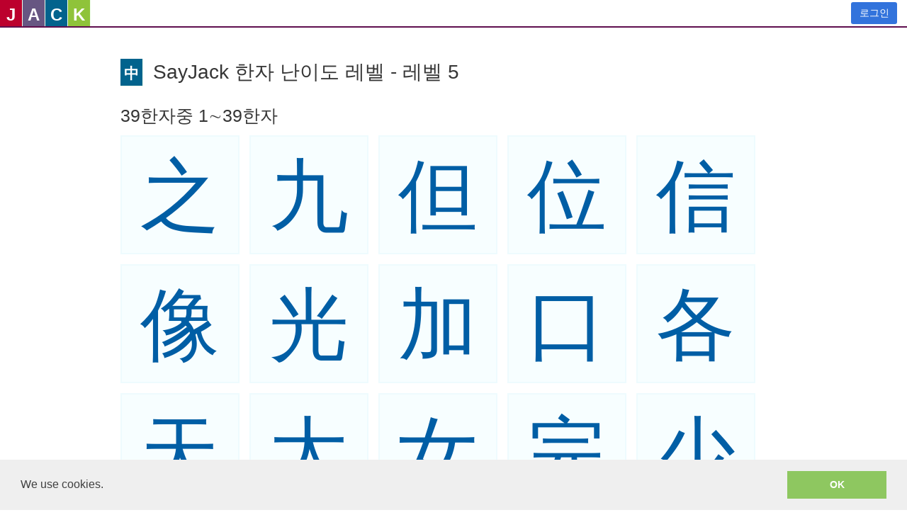

--- FILE ---
content_type: text/html; charset=utf-8
request_url: https://ko-kr.sayjack.com/chinese/traditional-chinese/sayjack/level:5/
body_size: 22865
content:

<!doctype html>
<html >
  <head>
    <title data-react-helmet="true">SayJack 한자 난이도 레벨 - 레벨 5 | SayJack : 영어 중국어 일본어 한국어 학습 사이트. 완전 무료.</title>
    <meta data-react-helmet="true" charset="utf-8"/><meta data-react-helmet="true" name="description" content=""/><meta data-react-helmet="true" http-equiv="X-UA-Compatible" content="IE=edge"/><meta data-react-helmet="true" name="viewport" content="width=device-width, initial-scale=1"/><meta data-react-helmet="true" name="msapplication-tap-highlight" content="no"/><meta data-react-helmet="true" name="mobile-web-app-capable" content="yes"/><meta data-react-helmet="true" name="apple-mobile-web-app-capable" content="yes"/><meta data-react-helmet="true" name="apple-mobile-web-app-status-bar-style" content="black"/><meta data-react-helmet="true" name="apple-mobile-web-app-title" content="SayJack"/><meta data-react-helmet="true" name="msapplication-TileImage" content="[data-uri]"/><meta data-react-helmet="true" name="msapplication-TileColor" content="#3372DF"/>
    <link data-react-helmet="true" rel="icon" href="[data-uri]"/><link data-react-helmet="true" rel="icon" sizes="192x192" href="[data-uri]"/><link data-react-helmet="true" rel="apple-touch-icon" sizes="152x152" href="[data-uri]"/><link data-react-helmet="true" rel="stylesheet" href="https://maxcdn.bootstrapcdn.com/font-awesome/4.6.3/css/font-awesome.min.css"/><link data-react-helmet="true" rel="stylesheet" href="/css/main.css"/><link data-react-helmet="true" rel="canonical" href="https://ko-kr.sayjack.com/chinese/traditional-chinese/sayjack/level:5/"/>
    <link rel="stylesheet" type="text/css" href="//cdnjs.cloudflare.com/ajax/libs/cookieconsent2/3.0.3/cookieconsent.min.css" />
    <script>
window.ga=window.ga||function(){(ga.q=ga.q||[]).push(arguments)};ga.l=+new Date;
ga('create', 'UA-4541251-1', 'auto');
ga('send', 'pageview');
</script>
<script async src='https://www.google-analytics.com/analytics.js'></script>
  </head>
  <body >
    <div id="app"><div data-reactroot=""><div class="navbar_fvhV"><a href="/" class="logo_3y_3"><span class="jack_1u6- xs_ms9k"><i class="jpn_37Kc">J</i></span><span class="jack_1u6- xs_ms9k"><i class="eng_1XE9">A</i></span><span class="jack_1u6- xs_ms9k"><i class="cmn_cnFE">C</i></span><span class="jack_1u6- xs_ms9k"><i class="kor_Rx_f">K</i></span></a><div class="links_21ec"><a href="/signin/" class="button_3dcA is-link_vxG6">로그인</a></div></div><section class="main-content"><div class="content_1GCx"><div class="content_3D9P breadcrumbs_34V7"><p class="breadcrumbs_34V7"></p><div class="breadcrumbs_34V7"></div><h1 class="title_30MA"><span><span class="jack_1u6- xs_ms9k"><i class="cmn_cnFE trad ko-kr">中</i></span></span>SayJack 한자 난이도 레벨 - 레벨 5</h1></div><h2>39한자중 1∼39한자</h2><div class="is-flex-wrap_3B9g"><div class="square_3cxA medium_3gdP"><p><a href="/chinese/traditional-chinese/characters/title:%E4%B9%8B/" title="之" class="">之</a></p></div><div class="square_3cxA medium_3gdP"><p><a href="/chinese/traditional-chinese/characters/title:%E4%B9%9D/" title="九" class="">九</a></p></div><div class="square_3cxA medium_3gdP"><p><a href="/chinese/traditional-chinese/characters/title:%E4%BD%86/" title="但" class="">但</a></p></div><div class="square_3cxA medium_3gdP"><p><a href="/chinese/traditional-chinese/characters/title:%E4%BD%8D/" title="位" class="">位</a></p></div><div class="square_3cxA medium_3gdP"><p><a href="/chinese/traditional-chinese/characters/title:%E4%BF%A1/" title="信" class="">信</a></p></div><div class="square_3cxA medium_3gdP"><p><a href="/chinese/traditional-chinese/characters/title:%E5%83%8F/" title="像" class="">像</a></p></div><div class="square_3cxA medium_3gdP"><p><a href="/chinese/traditional-chinese/characters/title:%E5%85%89/" title="光" class="">光</a></p></div><div class="square_3cxA medium_3gdP"><p><a href="/chinese/traditional-chinese/characters/title:%E5%8A%A0/" title="加" class="">加</a></p></div><div class="square_3cxA medium_3gdP"><p><a href="/chinese/traditional-chinese/characters/title:%E5%8F%A3/" title="口" class="">口</a></p></div><div class="square_3cxA medium_3gdP"><p><a href="/chinese/traditional-chinese/characters/title:%E5%90%84/" title="各" class="">各</a></p></div><div class="square_3cxA medium_3gdP"><p><a href="/chinese/traditional-chinese/characters/title:%E5%A4%A9/" title="天" class="">天</a></p></div><div class="square_3cxA medium_3gdP"><p><a href="/chinese/traditional-chinese/characters/title:%E5%A4%AA/" title="太" class="">太</a></p></div><div class="square_3cxA medium_3gdP"><p><a href="/chinese/traditional-chinese/characters/title:%E5%A5%B3/" title="女" class="">女</a></p></div><div class="square_3cxA medium_3gdP"><p><a href="/chinese/traditional-chinese/characters/title:%E5%AE%8C/" title="完" class="">完</a></p></div><div class="square_3cxA medium_3gdP"><p><a href="/chinese/traditional-chinese/characters/title:%E5%B0%91/" title="少" class="">少</a></p></div><div class="square_3cxA medium_3gdP"><p><a href="/chinese/traditional-chinese/characters/title:%E5%B7%B1/" title="己" class="">己</a></p></div><div class="square_3cxA medium_3gdP"><p><a href="/chinese/traditional-chinese/characters/title:%E5%B7%B2/" title="已" class="">已</a></p></div><div class="square_3cxA medium_3gdP"><p><a href="/chinese/traditional-chinese/characters/title:%E5%B8%B8/" title="常" class="">常</a></p></div><div class="square_3cxA medium_3gdP"><p><a href="/chinese/traditional-chinese/characters/title:%E6%89%8D/" title="才" class="">才</a></p></div><div class="square_3cxA medium_3gdP"><p><a href="/chinese/traditional-chinese/characters/title:%E6%89%93/" title="打" class="">打</a></p></div><div class="square_3cxA medium_3gdP"><p><a href="/chinese/traditional-chinese/characters/title:%E6%95%99/" title="教" class="">教</a></p></div><div class="square_3cxA medium_3gdP"><p><a href="/chinese/traditional-chinese/characters/title:%E6%9B%B4/" title="更" class="">更</a></p></div><div class="square_3cxA medium_3gdP"><p><a href="/chinese/traditional-chinese/characters/title:%E6%AC%A1/" title="次" class="">次</a></p></div><div class="square_3cxA medium_3gdP"><p><a href="/chinese/traditional-chinese/characters/title:%E6%AD%A3/" title="正" class="">正</a></p></div><div class="square_3cxA medium_3gdP"><p><a href="/chinese/traditional-chinese/characters/title:%E7%89%A9/" title="物" class="">物</a></p></div><div class="square_3cxA medium_3gdP"><p><a href="/chinese/traditional-chinese/characters/title:%E7%95%B6/" title="當" class="">當</a></p></div><div class="square_3cxA medium_3gdP"><p><a href="/chinese/traditional-chinese/characters/title:%E7%A8%AE/" title="種" class="">種</a></p></div><div class="square_3cxA medium_3gdP"><p><a href="/chinese/traditional-chinese/characters/title:%E7%AD%89/" title="等" class="">等</a></p></div><div class="square_3cxA medium_3gdP"><p><a href="/chinese/traditional-chinese/characters/title:%E8%80%81/" title="老" class="">老</a></p></div><div class="square_3cxA medium_3gdP"><p><a href="/chinese/traditional-chinese/characters/title:%E8%89%B2/" title="色" class="">色</a></p></div><div class="square_3cxA medium_3gdP"><p><a href="/chinese/traditional-chinese/characters/title:%E8%91%97/" title="著" class="">著</a></p></div><div class="square_3cxA medium_3gdP"><p><a href="/chinese/traditional-chinese/characters/title:%E8%A5%BF/" title="西" class="">西</a></p></div><div class="square_3cxA medium_3gdP"><p><a href="/chinese/traditional-chinese/characters/title:%E8%BA%AB/" title="身" class="">身</a></p></div><div class="square_3cxA medium_3gdP"><p><a href="/chinese/traditional-chinese/characters/title:%E8%BB%8A/" title="車" class="">車</a></p></div><div class="square_3cxA medium_3gdP"><p><a href="/chinese/traditional-chinese/characters/title:%E9%80%B2/" title="進" class="">進</a></p></div><div class="square_3cxA medium_3gdP"><p><a href="/chinese/traditional-chinese/characters/title:%E9%87%8D/" title="重" class="">重</a></p></div><div class="square_3cxA medium_3gdP"><p><a href="/chinese/traditional-chinese/characters/title:%E9%95%B7/" title="長" class="">長</a></p></div><div class="square_3cxA medium_3gdP"><p><a href="/chinese/traditional-chinese/characters/title:%E9%96%8B/" title="開" class="">開</a></p></div><div class="square_3cxA medium_3gdP"><p><a href="/chinese/traditional-chinese/characters/title:%E9%A0%AD/" title="頭" class="">頭</a></p></div></div><hr class="divider_HCQ-"/><h3>SayJack 한자 난이도 레벨을 선택하십시오：</h3><ul class="is-flex-wrap_3B9g"><li class="box_o0Y1 sayjack"><a href="/chinese/traditional-chinese/sayjack/level:1/" class="">레벨 1</a></li><li class="box_o0Y1 sayjack"><a href="/chinese/traditional-chinese/sayjack/level:2/" class="">레벨 2</a></li><li class="box_o0Y1 sayjack"><a href="/chinese/traditional-chinese/sayjack/level:3/" class="">레벨 3</a></li><li class="box_o0Y1 sayjack"><a href="/chinese/traditional-chinese/sayjack/level:4/" class="">레벨 4</a></li><li class="box_o0Y1 sayjack"><a href="/chinese/traditional-chinese/sayjack/level:5/" class="">레벨 5</a></li><li class="box_o0Y1 sayjack"><a href="/chinese/traditional-chinese/sayjack/level:6/" class="">레벨 6</a></li><li class="box_o0Y1 sayjack"><a href="/chinese/traditional-chinese/sayjack/level:7/" class="">레벨 7</a></li><li class="box_o0Y1 sayjack"><a href="/chinese/traditional-chinese/sayjack/level:8/" class="">레벨 8</a></li><li class="box_o0Y1 sayjack"><a href="/chinese/traditional-chinese/sayjack/level:9/" class="">레벨 9</a></li><li class="box_o0Y1 sayjack"><a href="/chinese/traditional-chinese/sayjack/level:10/" class="">레벨 10</a></li><li class="box_o0Y1 sayjack"><a href="/chinese/traditional-chinese/sayjack/level:11/" class="">레벨 11</a></li><li class="box_o0Y1 sayjack"><a href="/chinese/traditional-chinese/sayjack/level:12/" class="">레벨 12</a></li><li class="box_o0Y1 sayjack"><a href="/chinese/traditional-chinese/sayjack/level:13/" class="">레벨 13</a></li><li class="box_o0Y1 sayjack"><a href="/chinese/traditional-chinese/sayjack/level:14/" class="">레벨 14</a></li><li class="box_o0Y1 sayjack"><a href="/chinese/traditional-chinese/sayjack/level:15/" class="">레벨 15</a></li><li class="box_o0Y1 sayjack"><a href="/chinese/traditional-chinese/sayjack/level:16/" class="">레벨 16</a></li><li class="box_o0Y1 sayjack"><a href="/chinese/traditional-chinese/sayjack/level:17/" class="">레벨 17</a></li><li class="box_o0Y1 sayjack"><a href="/chinese/traditional-chinese/sayjack/level:18/" class="">레벨 18</a></li><li class="box_o0Y1 sayjack"><a href="/chinese/traditional-chinese/sayjack/level:19/" class="">레벨 19</a></li><li class="box_o0Y1 sayjack"><a href="/chinese/traditional-chinese/sayjack/level:20/" class="">레벨 20</a></li><li class="box_o0Y1 sayjack"><a href="/chinese/traditional-chinese/sayjack/level:21/" class="">레벨 21</a></li><li class="box_o0Y1 sayjack"><a href="/chinese/traditional-chinese/sayjack/level:22/" class="">레벨 22</a></li><li class="box_o0Y1 sayjack"><a href="/chinese/traditional-chinese/sayjack/level:23/" class="">레벨 23</a></li><li class="box_o0Y1 sayjack"><a href="/chinese/traditional-chinese/sayjack/level:24/" class="">레벨 24</a></li><li class="box_o0Y1 sayjack"><a href="/chinese/traditional-chinese/sayjack/level:25/" class="">레벨 25</a></li><li class="box_o0Y1 sayjack"><a href="/chinese/traditional-chinese/sayjack/level:26/" class="">레벨 26</a></li><li class="box_o0Y1 sayjack"><a href="/chinese/traditional-chinese/sayjack/level:27/" class="">레벨 27</a></li><li class="box_o0Y1 sayjack"><a href="/chinese/traditional-chinese/sayjack/level:28/" class="">레벨 28</a></li><li class="box_o0Y1 sayjack"><a href="/chinese/traditional-chinese/sayjack/level:29/" class="">레벨 29</a></li><li class="box_o0Y1 sayjack"><a href="/chinese/traditional-chinese/sayjack/level:30/" class="">레벨 30</a></li><li class="box_o0Y1 sayjack"><a href="/chinese/traditional-chinese/sayjack/level:31/" class="">레벨 31</a></li><li class="box_o0Y1 sayjack"><a href="/chinese/traditional-chinese/sayjack/level:32/" class="">레벨 32</a></li><li class="box_o0Y1 sayjack"><a href="/chinese/traditional-chinese/sayjack/level:33/" class="">레벨 33</a></li><li class="box_o0Y1 sayjack"><a href="/chinese/traditional-chinese/sayjack/level:34/" class="">레벨 34</a></li><li class="box_o0Y1 sayjack"><a href="/chinese/traditional-chinese/sayjack/level:35/" class="">레벨 35</a></li><li class="box_o0Y1 sayjack"><a href="/chinese/traditional-chinese/sayjack/level:36/" class="">레벨 36</a></li><li class="box_o0Y1 sayjack"><a href="/chinese/traditional-chinese/sayjack/level:37/" class="">레벨 37</a></li><li class="box_o0Y1 sayjack"><a href="/chinese/traditional-chinese/sayjack/level:38/" class="">레벨 38</a></li><li class="box_o0Y1 sayjack"><a href="/chinese/traditional-chinese/sayjack/level:39/" class="">레벨 39</a></li><li class="box_o0Y1 sayjack"><a href="/chinese/traditional-chinese/sayjack/level:40/" class="">레벨 40</a></li><li class="box_o0Y1 sayjack"><a href="/chinese/traditional-chinese/sayjack/level:41/" class="">레벨 41</a></li><li class="box_o0Y1 sayjack"><a href="/chinese/traditional-chinese/sayjack/level:42/" class="">레벨 42</a></li><li class="box_o0Y1 sayjack"><a href="/chinese/traditional-chinese/sayjack/level:43/" class="">레벨 43</a></li><li class="box_o0Y1 sayjack"><a href="/chinese/traditional-chinese/sayjack/level:44/" class="">레벨 44</a></li><li class="box_o0Y1 sayjack"><a href="/chinese/traditional-chinese/sayjack/level:45/" class="">레벨 45</a></li><li class="box_o0Y1 sayjack"><a href="/chinese/traditional-chinese/sayjack/level:46/" class="">레벨 46</a></li><li class="box_o0Y1 sayjack"><a href="/chinese/traditional-chinese/sayjack/level:47/" class="">레벨 47</a></li><li class="box_o0Y1 sayjack"><a href="/chinese/traditional-chinese/sayjack/level:48/" class="">레벨 48</a></li><li class="box_o0Y1 sayjack"><a href="/chinese/traditional-chinese/sayjack/level:49/" class="">레벨 49</a></li><li class="box_o0Y1 sayjack"><a href="/chinese/traditional-chinese/sayjack/level:50/" class="">레벨 50</a></li><li class="box_o0Y1 sayjack"><a href="/chinese/traditional-chinese/sayjack/level:51/" class="">레벨 51</a></li><li class="box_o0Y1 sayjack"><a href="/chinese/traditional-chinese/sayjack/level:52/" class="">레벨 52</a></li><li class="box_o0Y1 sayjack"><a href="/chinese/traditional-chinese/sayjack/level:53/" class="">레벨 53</a></li><li class="box_o0Y1 sayjack"><a href="/chinese/traditional-chinese/sayjack/level:54/" class="">레벨 54</a></li><li class="box_o0Y1 sayjack"><a href="/chinese/traditional-chinese/sayjack/level:55/" class="">레벨 55</a></li><li class="box_o0Y1 sayjack"><a href="/chinese/traditional-chinese/sayjack/level:56/" class="">레벨 56</a></li><li class="box_o0Y1 sayjack"><a href="/chinese/traditional-chinese/sayjack/level:57/" class="">레벨 57</a></li><li class="box_o0Y1 sayjack"><a href="/chinese/traditional-chinese/sayjack/level:58/" class="">레벨 58</a></li><li class="box_o0Y1 sayjack"><a href="/chinese/traditional-chinese/sayjack/level:59/" class="">레벨 59</a></li><li class="box_o0Y1 sayjack"><a href="/chinese/traditional-chinese/sayjack/level:60/" class="">레벨 60</a></li><li class="box_o0Y1 sayjack"><a href="/chinese/traditional-chinese/sayjack/level:61/" class="">레벨 61</a></li><li class="box_o0Y1 sayjack"><a href="/chinese/traditional-chinese/sayjack/level:62/" class="">레벨 62</a></li><li class="box_o0Y1 sayjack"><a href="/chinese/traditional-chinese/sayjack/level:63/" class="">레벨 63</a></li><li class="box_o0Y1 sayjack"><a href="/chinese/traditional-chinese/sayjack/level:64/" class="">레벨 64</a></li><li class="box_o0Y1 sayjack"><a href="/chinese/traditional-chinese/sayjack/level:65/" class="">레벨 65</a></li><li class="box_o0Y1 sayjack"><a href="/chinese/traditional-chinese/sayjack/level:66/" class="">레벨 66</a></li><li class="box_o0Y1 sayjack"><a href="/chinese/traditional-chinese/sayjack/level:67/" class="">레벨 67</a></li><li class="box_o0Y1 sayjack"><a href="/chinese/traditional-chinese/sayjack/level:68/" class="">레벨 68</a></li><li class="box_o0Y1 sayjack"><a href="/chinese/traditional-chinese/sayjack/level:69/" class="">레벨 69</a></li><li class="box_o0Y1 sayjack"><a href="/chinese/traditional-chinese/sayjack/level:70/" class="">레벨 70</a></li><li class="box_o0Y1 sayjack"><a href="/chinese/traditional-chinese/sayjack/level:71/" class="">레벨 71</a></li><li class="box_o0Y1 sayjack"><a href="/chinese/traditional-chinese/sayjack/level:72/" class="">레벨 72</a></li><li class="box_o0Y1 sayjack"><a href="/chinese/traditional-chinese/sayjack/level:73/" class="">레벨 73</a></li><li class="box_o0Y1 sayjack"><a href="/chinese/traditional-chinese/sayjack/level:74/" class="">레벨 74</a></li><li class="box_o0Y1 sayjack"><a href="/chinese/traditional-chinese/sayjack/level:75/" class="">레벨 75</a></li><li class="box_o0Y1 sayjack"><a href="/chinese/traditional-chinese/sayjack/level:76/" class="">레벨 76</a></li><li class="box_o0Y1 sayjack"><a href="/chinese/traditional-chinese/sayjack/level:77/" class="">레벨 77</a></li><li class="box_o0Y1 sayjack"><a href="/chinese/traditional-chinese/sayjack/level:78/" class="">레벨 78</a></li><li class="box_o0Y1 sayjack"><a href="/chinese/traditional-chinese/sayjack/level:79/" class="">레벨 79</a></li><li class="box_o0Y1 sayjack"><a href="/chinese/traditional-chinese/sayjack/level:80/" class="">레벨 80</a></li><li class="box_o0Y1 sayjack"><a href="/chinese/traditional-chinese/sayjack/level:81/" class="">레벨 81</a></li><li class="box_o0Y1 sayjack"><a href="/chinese/traditional-chinese/sayjack/level:82/" class="">레벨 82</a></li><li class="box_o0Y1 sayjack"><a href="/chinese/traditional-chinese/sayjack/level:83/" class="">레벨 83</a></li><li class="box_o0Y1 sayjack"><a href="/chinese/traditional-chinese/sayjack/level:84/" class="">레벨 84</a></li><li class="box_o0Y1 sayjack"><a href="/chinese/traditional-chinese/sayjack/level:85/" class="">레벨 85</a></li><li class="box_o0Y1 sayjack"><a href="/chinese/traditional-chinese/sayjack/level:86/" class="">레벨 86</a></li><li class="box_o0Y1 sayjack"><a href="/chinese/traditional-chinese/sayjack/level:87/" class="">레벨 87</a></li><li class="box_o0Y1 sayjack"><a href="/chinese/traditional-chinese/sayjack/level:88/" class="">레벨 88</a></li><li class="box_o0Y1 sayjack"><a href="/chinese/traditional-chinese/sayjack/level:89/" class="">레벨 89</a></li><li class="box_o0Y1 sayjack"><a href="/chinese/traditional-chinese/sayjack/level:90/" class="">레벨 90</a></li><li class="box_o0Y1 sayjack"><a href="/chinese/traditional-chinese/sayjack/level:91/" class="">레벨 91</a></li><li class="box_o0Y1 sayjack"><a href="/chinese/traditional-chinese/sayjack/level:92/" class="">레벨 92</a></li><li class="box_o0Y1 sayjack"><a href="/chinese/traditional-chinese/sayjack/level:93/" class="">레벨 93</a></li><li class="box_o0Y1 sayjack"><a href="/chinese/traditional-chinese/sayjack/level:94/" class="">레벨 94</a></li><li class="box_o0Y1 sayjack"><a href="/chinese/traditional-chinese/sayjack/level:95/" class="">레벨 95</a></li><li class="box_o0Y1 sayjack"><a href="/chinese/traditional-chinese/sayjack/level:96/" class="">레벨 96</a></li><li class="box_o0Y1 sayjack"><a href="/chinese/traditional-chinese/sayjack/level:97/" class="">레벨 97</a></li><li class="box_o0Y1 sayjack"><a href="/chinese/traditional-chinese/sayjack/level:98/" class="">레벨 98</a></li><li class="box_o0Y1 sayjack"><a href="/chinese/traditional-chinese/sayjack/level:99/" class="">레벨 99</a></li><li class="box_o0Y1 sayjack"><a href="/chinese/traditional-chinese/sayjack/level:100/" class="">레벨 100</a></li><li class="box_o0Y1 sayjack"><a href="/chinese/traditional-chinese/sayjack/level:104/" class="">레벨 104</a></li></ul></div></section><footer class="hero-foot_2UwQ"><p class="links_Xznj locales_1AqB">언어 선택:<a href="https://www.sayjack.com/">English</a><a href="https://zh-tw.sayjack.com/">正體中文</a><a href="https://zh-cn.sayjack.com/">简体中文</a><a href="https://ja-jp.sayjack.com/">日本語</a><span>한국어</span></p><p class="links_Xznj"><a href="/about-us/" class="">우리 소개</a><a href="/terms-of-service/" class="">서비스 약관</a><a href="/privacy-policy/" class="">개인 정보 보호 정책</a><a href="/cookies-and-data/" class="">HTTP 쿠키와 데이터</a></p><p class="why_1npz">왜 SayJack.com?  JACK = 일본어(Japanese), 미국 영어(American English), 중국어(Chinese)와 한국어(Korean).</p><p class="lame_3OvR">Audio encoding to mp3 uses <!-- --> <a rel="license noopener noreferrer" href="http://www.mp3dev.org" title="The LAME Open Source MP3 Encoder Project" target="_blank">lame.js</a> <!-- --> from the open source LAME project</p><div class="responsive-voice_34Eo"><a rel="license" href="//responsivevoice.org/"><img alt="ResponsiveVoice Text To Speech" src="https://responsivevoice.org/wp-content/uploads/2014/08/120x31.png"/></a><div class="is-flex-column-around"><div><a href="//responsivevoice.org/" target="_blank" title="ResponsiveVoice Text To Speech" rel="noopener noreferrer">ResponsiveVoice</a> <!-- -->used under<!-- --> </div><div><a rel="license noopener noreferrer" href="https://creativecommons.org/licenses/by-nc-nd/4.0/" title="Creative Commons Attribution-NonCommercial-NoDerivatives 4.0 International License" target="_blank">Non-Commercial License</a></div></div></div><div></div><p class="copyright">저작권 @SayJack.com 2018</p></footer></div></div>
    <script id="redux-state">window._redux_state_ = {"history":{"url":["\u002Fchinese\u002Ftraditional-chinese\u002Fsayjack\u002Flevel:5\u002F"]},"root":{"locale":"ko-kr","recaptcha":"","validated":null,"doCaptcha":null},"load":{"data":{"Hanword":[{"id":20043,"title":"之","unicode":"U+4E4B","trad":1,"simp":58,"cmn":1,"jpn":9,"kor":30,"pinyin":"zhī","jyutping":"zi1","on":"SHI","kun":"YUKU KORE NO","hanja":"지","definition":"marks preceding phrase as modifier of following phrase; it, him her, them; go to","kii":"A","hkGlyph":"0028"},{"id":20061,"title":"九","unicode":"U+4E5D","trad":1,"simp":15,"cmn":1,"jpn":1,"kor":80,"pinyin":"jiǔ","jyutping":"gau2","on":"KYUU KU","kun":"KOKONOTSU","hanja":"구","definition":"nine","kii":"A","hkGlyph":"0038"},{"id":20294,"title":"但","unicode":"U+4F46","trad":1,"simp":774,"cmn":1,"jpn":8,"kor":30,"pinyin":"dàn","jyutping":"daan6","on":"TAN DAN","kun":"TADASHI TADA","hanja":"단","definition":"only; but, however, yet, still","kii":"A","hkGlyph":"0121"},{"id":20301,"title":"位","unicode":"U+4F4D","trad":1,"simp":784,"cmn":1,"jpn":4,"kor":50,"pinyin":"wèi","jyutping":"wai2 wai6","on":"I","kun":"KURAI KURAISURU","hanja":"위","definition":"throne; position, post; rank, status; seat","kii":"A","hkGlyph":"0103"},{"id":20449,"title":"信","unicode":"U+4FE1","trad":1,"simp":1570,"cmn":1,"jpn":4,"kor":60,"pinyin":"xìn","jyutping":"seon3","on":"SHIN","kun":"MAKOTO TAYORI MAKASERU","hanja":"신","definition":"trust, believe; letter","kii":"A","hkGlyph":"0147"},{"id":20687,"title":"像","unicode":"U+50CF","trad":1,"simp":2961,"cmn":1,"jpn":5,"kor":30,"pinyin":"xiàng","jyutping":"zoeng6","on":"ZOU SHOU","kun":"KATACHI KATADORU","hanja":"상","definition":"a picture, image, figure; to resemble","kii":"A","hkGlyph":"0240"},{"id":20809,"title":"光","unicode":"U+5149","trad":1,"simp":417,"cmn":1,"jpn":2,"kor":60,"pinyin":"guāng","jyutping":"gwong1","on":"KOU","kun":"HIKARU HIKARI","hanja":"광","definition":"light, brilliant, shine; only","kii":"A","hkGlyph":"0265"},{"id":21152,"title":"加","unicode":"U+52A0","trad":1,"simp":335,"cmn":1,"jpn":4,"kor":50,"pinyin":"jiā","jyutping":"gaa1 gaa3","on":"KA","kun":"KUWAERU KUWAWARU KUWAETE","hanja":"가","definition":"add to, increase, augment","kii":"A","hkGlyph":"0376"},{"id":21475,"title":"口","unicode":"U+53E3","trad":255,"simp":38,"cmn":255,"jpn":1,"kor":70,"pinyin":"kǒu","jyutping":"hau2","on":"KOU KU","kun":"KUCHI","hanja":"구","definition":"mouth; open end; entrance, gate","kii":"A","hkGlyph":"0474"},{"id":21508,"title":"各","unicode":"U+5404","trad":1,"simp":506,"cmn":1,"jpn":4,"kor":60,"pinyin":"gè","jyutping":"go3 gok3","on":"KAKU","kun":"ONOONO","hanja":"각","definition":"each, individually, every, all","kii":"A","hkGlyph":"0499"},{"id":22825,"title":"天","unicode":"U+5929","trad":1,"simp":78,"cmn":1,"jpn":1,"kor":70,"pinyin":"tiān","jyutping":"tin1","on":"TEN","kun":"AME SORA","hanja":"천","definition":"sky, heaven; god, celestial","kii":"A","hkGlyph":"0839"},{"id":22826,"title":"太","unicode":"U+592A","trad":1,"simp":93,"cmn":1,"jpn":2,"kor":60,"pinyin":"tài","jyutping":"taai3","on":"TA TAI","kun":"FUTOI HANAHADA FUTORU","hanja":"태","definition":"very, too, much; big; extreme","kii":"A","hkGlyph":"0838"},{"id":22899,"title":"女","unicode":"U+5973","trad":1,"simp":67,"cmn":1,"jpn":1,"kor":80,"pinyin":"nǚ","jyutping":"jyu5 neoi5 neoi6","on":"JO NYO NYOU","kun":"ONNA ME MUSUME","hanja":"녀 여","definition":"woman, girl; feminine; rad. 38","kii":"A","hkGlyph":"0866"},{"id":23436,"title":"完","unicode":"U+5B8C","trad":1,"simp":877,"cmn":1,"jpn":4,"kor":50,"pinyin":"wán","jyutping":"jyun4","on":"KAN","kun":"MATTAI MATTOUSURU","hanja":"완","definition":"complete, finish, settle; whole","kii":"A","hkGlyph":"0999"},{"id":23569,"title":"少","unicode":"U+5C11","trad":1,"simp":110,"cmn":1,"jpn":2,"kor":70,"pinyin":"shǎo","jyutping":"siu2 siu3","on":"SHOU","kun":"SUKUNAI SUKOSHI SHIBARAKU","hanja":"소","definition":"few, less, inadequate","kii":"A","hkGlyph":"1057"},{"id":24049,"title":"己","unicode":"U+5DF1","trad":1,"simp":60,"cmn":1,"jpn":6,"kor":50,"pinyin":"jǐ","jyutping":"gei2","on":"KI KO","kun":"ONORE TSUCHINOTO","hanja":"기","definition":"self, oneself; personal, private; 6th heavenly stem","kii":"A","hkGlyph":"1141"},{"id":24050,"title":"已","unicode":"U+5DF2","trad":1,"simp":61,"cmn":1,"jpn":0,"kor":30,"pinyin":"yǐ","jyutping":"ji5","on":"I","kun":"SUDENI YAMU NOMI","hanja":"이","definition":"already; finished; stop","kii":"A","hkGlyph":"1142"},{"id":24120,"title":"常","unicode":"U+5E38","trad":1,"simp":2257,"cmn":1,"jpn":5,"kor":40,"pinyin":"cháng","jyutping":"soeng4","on":"JOU SHOU","kun":"TSUNE TOKO TSUNENI","hanja":"상","definition":"common, normal, frequent, regular","kii":"A","hkGlyph":"1164"},{"id":25165,"title":"才","unicode":"U+624D","trad":1,"simp":29,"cmn":1,"jpn":2,"kor":60,"pinyin":"cái","jyutping":"coi4","on":"SAI ZAI","kun":"WAZUKANI ZAE","hanja":"재","definition":"talent, ability; just, only","kii":"A","hkGlyph":"1482"},{"id":25171,"title":"打","unicode":"U+6253","trad":1,"simp":196,"cmn":1,"jpn":3,"kor":50,"pinyin":"dǎ","jyutping":"daa1 daa2","on":"DA TEI","kun":"UTSU DAUSU UCHI","hanja":"타","definition":"strike, hit, beat; fight; attack","kii":"A","hkGlyph":"1485"},{"id":25945,"title":"教","unicode":"U+6559","trad":255,"simp":2179,"cmn":255,"jpn":2,"kor":0,"pinyin":"jiào","jyutping":"gaau1 gaau3","on":"KYOU KOU","kun":"OSHIERU OSHIE","hanja":"","definition":"teach, class","kii":"A","hkGlyph":"1712"},{"id":26356,"title":"更","unicode":"U+66F4","trad":1,"simp":693,"cmn":1,"jpn":8,"kor":40,"pinyin":"gèng","jyutping":"ang1 gaang1 gang1 gang3","on":"KOU","kun":"SARA FUKERU ARATAMERU","hanja":"갱 경","definition":"more, still further, much more","kii":"A","hkGlyph":"1819"},{"id":27425,"title":"次","unicode":"U+6B21","trad":1,"simp":521,"cmn":1,"jpn":3,"kor":40,"pinyin":"cì","jyutping":"ci3","on":"JI SHI","kun":"TSUGU TSUGI TSUGINI","hanja":"차","definition":"order, sequence; next","kii":"A","hkGlyph":"2037"},{"id":27491,"title":"正","unicode":"U+6B63","trad":1,"simp":198,"cmn":1,"jpn":1,"kor":70,"pinyin":"zhèng","jyutping":"zeng3 zing1 zing3","on":"SEI SHOU","kun":"TADASHII MASA TADASU","hanja":"정","definition":"right, proper, correct","kii":"A","hkGlyph":"2051"},{"id":29289,"title":"物","unicode":"U+7269","trad":1,"simp":1127,"cmn":1,"jpn":3,"kor":70,"pinyin":"wù","jyutping":"mat6","on":"MOTSU BUTSU","kun":"MONO","hanja":"물","definition":"thing, substance, creature","kii":"A","hkGlyph":"2478"},{"id":30070,"title":"當","unicode":"U+7576","trad":1,"simp":0,"cmn":1,"jpn":0,"kor":50,"pinyin":"dāng","jyutping":"dong1 dong3","on":"TOU","kun":"ATARU","hanja":"당","definition":"bear, accept, undertake; just","kii":"A","hkGlyph":"2634"},{"id":31278,"title":"種","unicode":"U+7A2E","trad":1,"simp":0,"cmn":1,"jpn":4,"kor":50,"pinyin":"zhǒng","jyutping":"zung2 zung3","on":"SHU","kun":"TANE UERU","hanja":"종","definition":"seed; race; offspring; to plant","kii":"A","hkGlyph":"2918"},{"id":31561,"title":"等","unicode":"U+7B49","trad":1,"simp":2681,"cmn":1,"jpn":3,"kor":60,"pinyin":"děng","jyutping":"dang2","on":"TOU","kun":"HITOSHII NADO RA","hanja":"등","definition":"rank, grade; wait; equal; 'etc.'","kii":"A","hkGlyph":"2979"},{"id":32769,"title":"老","unicode":"U+8001","trad":1,"simp":360,"cmn":1,"jpn":4,"kor":70,"pinyin":"lǎo","jyutping":"lou5","on":"ROU","kun":"OIRU FUKERU OI","hanja":"노 로","definition":"old, aged; experienced","kii":"A","hkGlyph":"3230"},{"id":33394,"title":"色","unicode":"U+8272","trad":1,"simp":509,"cmn":1,"jpn":2,"kor":70,"pinyin":"sè","jyutping":"sik1","on":"SHOKU SHIKI","kun":"IRO","hanja":"색","definition":"color, tint, hue, shade; form, body; beauty, desire for beauty","kii":"A","hkGlyph":"3403"},{"id":33879,"title":"著","unicode":"U+8457","trad":1,"simp":2198,"cmn":1,"jpn":6,"kor":30,"pinyin":"zhe","jyutping":"zoek3 zoek6 zyu3","on":"CHO CHAKU JAKU","kun":"ARAWASU ICHIJIRUSHI TSUKU","hanja":"저","definition":"manifest; (Cant.) to wear","kii":"A","hkGlyph":"3480"},{"id":35199,"title":"西","unicode":"U+897F","trad":1,"simp":384,"cmn":1,"jpn":2,"kor":80,"pinyin":"xī","jyutping":"sai1","on":"SEI SAI","kun":"NISHI","hanja":"서","definition":"west(ern); westward, occident","kii":"A","hkGlyph":"3734"},{"id":36523,"title":"身","unicode":"U+8EAB","trad":1,"simp":786,"cmn":1,"jpn":3,"kor":60,"pinyin":"shēn","jyutping":"gyun1 san1","on":"SHIN KEN","kun":"MI MIZUKARA","hanja":"신","definition":"body; trunk, hull; rad. no. 158","kii":"A","hkGlyph":"4024"},{"id":36554,"title":"車","unicode":"U+8ECA","trad":1,"simp":0,"cmn":1,"jpn":1,"kor":70,"pinyin":"chē","jyutping":"ce1 geoi1","on":"SHA KYO","kun":"KURUMA","hanja":"거 차","definition":"cart, vehicle; carry in cart","kii":"A","hkGlyph":"4030"},{"id":36914,"title":"進","unicode":"U+9032","trad":1,"simp":0,"cmn":1,"jpn":3,"kor":40,"pinyin":"jìn","jyutping":"zeon3","on":"SHIN JIN","kun":"SUSUMU SUSUMERU","hanja":"진","definition":"advance, make progress, enter","kii":"A","hkGlyph":"4126"},{"id":37325,"title":"重","unicode":"U+91CD","trad":1,"simp":1552,"cmn":1,"jpn":3,"kor":70,"pinyin":"zhòng","jyutping":"cung4 cung5 zung6","on":"CHOU JUU","kun":"OMOI KASANERU E","hanja":"중","definition":"heavy, weighty; double","kii":"A","hkGlyph":"4226"},{"id":38263,"title":"長","unicode":"U+9577","trad":1,"simp":0,"cmn":1,"jpn":2,"kor":80,"pinyin":"zhǎng","jyutping":"coeng4 zoeng2","on":"CHOU","kun":"NAGAI TAKERU OSA","hanja":"장","definition":"long; length; excel in; leader","kii":"A","hkGlyph":"4331"},{"id":38283,"title":"開","unicode":"U+958B","trad":1,"simp":0,"cmn":1,"jpn":3,"kor":60,"pinyin":"kāi","jyutping":"hoi1","on":"KAI","kun":"HIRAKU AKU","hanja":"개","definition":"open; initiate, begin, start","kii":"A","hkGlyph":"4338"},{"id":38957,"title":"頭","unicode":"U+982D","trad":1,"simp":0,"cmn":1,"jpn":2,"kor":60,"pinyin":"tóu","jyutping":"tau4","on":"TOU ZU TO","kun":"ATAMA KASHIRA KOUBE","hanja":"두","definition":"head; top; chief, first; boss","kii":"A","hkGlyph":"4514"}],"CategoriesHanword":[{"id":50925,"hanwordId":20043,"categoryId":26095,"score":0},{"id":50935,"hanwordId":20061,"categoryId":26095,"score":0},{"id":51026,"hanwordId":20294,"categoryId":26095,"score":0},{"id":51029,"hanwordId":20301,"categoryId":26095,"score":0},{"id":51099,"hanwordId":20449,"categoryId":26095,"score":0},{"id":51182,"hanwordId":20687,"categoryId":26095,"score":0},{"id":51229,"hanwordId":20809,"categoryId":26095,"score":0},{"id":51360,"hanwordId":21152,"categoryId":26095,"score":0},{"id":51480,"hanwordId":21475,"categoryId":26095,"score":0},{"id":51502,"hanwordId":21508,"categoryId":26095,"score":0},{"id":52031,"hanwordId":22825,"categoryId":26095,"score":0},{"id":52032,"hanwordId":22826,"categoryId":26095,"score":0},{"id":52063,"hanwordId":22899,"categoryId":26095,"score":0},{"id":52233,"hanwordId":23436,"categoryId":26095,"score":0},{"id":52295,"hanwordId":23569,"categoryId":26095,"score":0},{"id":52440,"hanwordId":24049,"categoryId":26095,"score":0},{"id":52441,"hanwordId":24050,"categoryId":26095,"score":0},{"id":52467,"hanwordId":24120,"categoryId":26095,"score":0},{"id":52889,"hanwordId":25165,"categoryId":26095,"score":0},{"id":52892,"hanwordId":25171,"categoryId":26095,"score":0},{"id":53213,"hanwordId":25945,"categoryId":26095,"score":0},{"id":53365,"hanwordId":26356,"categoryId":26095,"score":0},{"id":53703,"hanwordId":27425,"categoryId":26095,"score":0},{"id":53722,"hanwordId":27491,"categoryId":26095,"score":0},{"id":54402,"hanwordId":29289,"categoryId":26095,"score":0},{"id":54680,"hanwordId":30070,"categoryId":26095,"score":0},{"id":55125,"hanwordId":31278,"categoryId":26095,"score":0},{"id":55218,"hanwordId":31561,"categoryId":26095,"score":0},{"id":55610,"hanwordId":32769,"categoryId":26095,"score":0},{"id":55872,"hanwordId":33394,"categoryId":26095,"score":0},{"id":56057,"hanwordId":33879,"categoryId":26095,"score":0},{"id":56491,"hanwordId":35199,"categoryId":26095,"score":0},{"id":56922,"hanwordId":36523,"categoryId":26095,"score":0},{"id":56928,"hanwordId":36554,"categoryId":26095,"score":0},{"id":57050,"hanwordId":36914,"categoryId":26095,"score":0},{"id":57241,"hanwordId":37325,"categoryId":26095,"score":0},{"id":57499,"hanwordId":38263,"categoryId":26095,"score":0},{"id":57504,"hanwordId":38283,"categoryId":26095,"score":0},{"id":57747,"hanwordId":38957,"categoryId":26095,"score":0}],"Category":[{"id":26095,"macro":"cmn","genre":"sayjack","subgenre":"","level":5}],"Metadata":{"total":39}},"current":{"_more":false,"_main":{"Category":[{"id":26095,"macro":"cmn","genre":"sayjack","subgenre":"","level":5}]},"params":{"lang":"chinese","script":"trad","genre":"sayjack","level":5},"query":{},"model":"Category"},"metadata":{"total":39}},"login":{"authenticated":false,"id":0,"login":"","email":"","provider":"","loginId":"","message":"","form":{"email":"","password":""}},"video":{"player":[],"currentTime":[],"currentState":[],"reload":[],"hide":[],"error":0,"create":{}},"form":{},"message":{"message":"","type":""},"handwritingPad":{"httpError":0},"pending":"","error":0,"request":{"hostname":"ko-kr.sayjack.com","secure":true}}</script>
    <script>window._async_state_ = {"resolved":{"1":true},"errors":{}}</script>
    <script src="https://cdn.jsdelivr.net/npm/promise-polyfill@8/dist/polyfill.min.js"></script><script crossorigin src="https://unpkg.com/react@16/umd/react.production.min.js"></script><script crossorigin src="https://unpkg.com/react-dom@16/umd/react-dom.production.min.js"></script><script charset="utf-8" src="/js/app.js"></script>
    <script src='https://code.responsivevoice.org/responsivevoice.js' async defer></script>
    
<script src='//cdnjs.cloudflare.com/ajax/libs/cookieconsent2/3.0.3/cookieconsent.min.js'></script>
<script>
window.addEventListener('load', function() {
  window.cookieconsent.initialise({
    palette: {
      popup: { background: '#efefef', text: '#404040' },
      button: { background: '#8ec760', text: '#ffffff' },
    },
    showLink: false,
    content: { message: 'We use cookies.', dismiss: 'OK' },
  })
});
</script>

  </body>
</html>

--- FILE ---
content_type: text/html; charset=utf-8
request_url: https://www.google.com/recaptcha/api2/anchor?ar=1&k=6LeO0FwUAAAAAIdsRy0XTqhqmWUTy4ggR5p0aE48&co=aHR0cHM6Ly9rby1rci5zYXlqYWNrLmNvbTo0NDM.&hl=en&type=image&v=PoyoqOPhxBO7pBk68S4YbpHZ&theme=light&size=invisible&badge=inline&anchor-ms=20000&execute-ms=30000&cb=ovfc9pa4k8f7
body_size: 50217
content:
<!DOCTYPE HTML><html dir="ltr" lang="en"><head><meta http-equiv="Content-Type" content="text/html; charset=UTF-8">
<meta http-equiv="X-UA-Compatible" content="IE=edge">
<title>reCAPTCHA</title>
<style type="text/css">
/* cyrillic-ext */
@font-face {
  font-family: 'Roboto';
  font-style: normal;
  font-weight: 400;
  font-stretch: 100%;
  src: url(//fonts.gstatic.com/s/roboto/v48/KFO7CnqEu92Fr1ME7kSn66aGLdTylUAMa3GUBHMdazTgWw.woff2) format('woff2');
  unicode-range: U+0460-052F, U+1C80-1C8A, U+20B4, U+2DE0-2DFF, U+A640-A69F, U+FE2E-FE2F;
}
/* cyrillic */
@font-face {
  font-family: 'Roboto';
  font-style: normal;
  font-weight: 400;
  font-stretch: 100%;
  src: url(//fonts.gstatic.com/s/roboto/v48/KFO7CnqEu92Fr1ME7kSn66aGLdTylUAMa3iUBHMdazTgWw.woff2) format('woff2');
  unicode-range: U+0301, U+0400-045F, U+0490-0491, U+04B0-04B1, U+2116;
}
/* greek-ext */
@font-face {
  font-family: 'Roboto';
  font-style: normal;
  font-weight: 400;
  font-stretch: 100%;
  src: url(//fonts.gstatic.com/s/roboto/v48/KFO7CnqEu92Fr1ME7kSn66aGLdTylUAMa3CUBHMdazTgWw.woff2) format('woff2');
  unicode-range: U+1F00-1FFF;
}
/* greek */
@font-face {
  font-family: 'Roboto';
  font-style: normal;
  font-weight: 400;
  font-stretch: 100%;
  src: url(//fonts.gstatic.com/s/roboto/v48/KFO7CnqEu92Fr1ME7kSn66aGLdTylUAMa3-UBHMdazTgWw.woff2) format('woff2');
  unicode-range: U+0370-0377, U+037A-037F, U+0384-038A, U+038C, U+038E-03A1, U+03A3-03FF;
}
/* math */
@font-face {
  font-family: 'Roboto';
  font-style: normal;
  font-weight: 400;
  font-stretch: 100%;
  src: url(//fonts.gstatic.com/s/roboto/v48/KFO7CnqEu92Fr1ME7kSn66aGLdTylUAMawCUBHMdazTgWw.woff2) format('woff2');
  unicode-range: U+0302-0303, U+0305, U+0307-0308, U+0310, U+0312, U+0315, U+031A, U+0326-0327, U+032C, U+032F-0330, U+0332-0333, U+0338, U+033A, U+0346, U+034D, U+0391-03A1, U+03A3-03A9, U+03B1-03C9, U+03D1, U+03D5-03D6, U+03F0-03F1, U+03F4-03F5, U+2016-2017, U+2034-2038, U+203C, U+2040, U+2043, U+2047, U+2050, U+2057, U+205F, U+2070-2071, U+2074-208E, U+2090-209C, U+20D0-20DC, U+20E1, U+20E5-20EF, U+2100-2112, U+2114-2115, U+2117-2121, U+2123-214F, U+2190, U+2192, U+2194-21AE, U+21B0-21E5, U+21F1-21F2, U+21F4-2211, U+2213-2214, U+2216-22FF, U+2308-230B, U+2310, U+2319, U+231C-2321, U+2336-237A, U+237C, U+2395, U+239B-23B7, U+23D0, U+23DC-23E1, U+2474-2475, U+25AF, U+25B3, U+25B7, U+25BD, U+25C1, U+25CA, U+25CC, U+25FB, U+266D-266F, U+27C0-27FF, U+2900-2AFF, U+2B0E-2B11, U+2B30-2B4C, U+2BFE, U+3030, U+FF5B, U+FF5D, U+1D400-1D7FF, U+1EE00-1EEFF;
}
/* symbols */
@font-face {
  font-family: 'Roboto';
  font-style: normal;
  font-weight: 400;
  font-stretch: 100%;
  src: url(//fonts.gstatic.com/s/roboto/v48/KFO7CnqEu92Fr1ME7kSn66aGLdTylUAMaxKUBHMdazTgWw.woff2) format('woff2');
  unicode-range: U+0001-000C, U+000E-001F, U+007F-009F, U+20DD-20E0, U+20E2-20E4, U+2150-218F, U+2190, U+2192, U+2194-2199, U+21AF, U+21E6-21F0, U+21F3, U+2218-2219, U+2299, U+22C4-22C6, U+2300-243F, U+2440-244A, U+2460-24FF, U+25A0-27BF, U+2800-28FF, U+2921-2922, U+2981, U+29BF, U+29EB, U+2B00-2BFF, U+4DC0-4DFF, U+FFF9-FFFB, U+10140-1018E, U+10190-1019C, U+101A0, U+101D0-101FD, U+102E0-102FB, U+10E60-10E7E, U+1D2C0-1D2D3, U+1D2E0-1D37F, U+1F000-1F0FF, U+1F100-1F1AD, U+1F1E6-1F1FF, U+1F30D-1F30F, U+1F315, U+1F31C, U+1F31E, U+1F320-1F32C, U+1F336, U+1F378, U+1F37D, U+1F382, U+1F393-1F39F, U+1F3A7-1F3A8, U+1F3AC-1F3AF, U+1F3C2, U+1F3C4-1F3C6, U+1F3CA-1F3CE, U+1F3D4-1F3E0, U+1F3ED, U+1F3F1-1F3F3, U+1F3F5-1F3F7, U+1F408, U+1F415, U+1F41F, U+1F426, U+1F43F, U+1F441-1F442, U+1F444, U+1F446-1F449, U+1F44C-1F44E, U+1F453, U+1F46A, U+1F47D, U+1F4A3, U+1F4B0, U+1F4B3, U+1F4B9, U+1F4BB, U+1F4BF, U+1F4C8-1F4CB, U+1F4D6, U+1F4DA, U+1F4DF, U+1F4E3-1F4E6, U+1F4EA-1F4ED, U+1F4F7, U+1F4F9-1F4FB, U+1F4FD-1F4FE, U+1F503, U+1F507-1F50B, U+1F50D, U+1F512-1F513, U+1F53E-1F54A, U+1F54F-1F5FA, U+1F610, U+1F650-1F67F, U+1F687, U+1F68D, U+1F691, U+1F694, U+1F698, U+1F6AD, U+1F6B2, U+1F6B9-1F6BA, U+1F6BC, U+1F6C6-1F6CF, U+1F6D3-1F6D7, U+1F6E0-1F6EA, U+1F6F0-1F6F3, U+1F6F7-1F6FC, U+1F700-1F7FF, U+1F800-1F80B, U+1F810-1F847, U+1F850-1F859, U+1F860-1F887, U+1F890-1F8AD, U+1F8B0-1F8BB, U+1F8C0-1F8C1, U+1F900-1F90B, U+1F93B, U+1F946, U+1F984, U+1F996, U+1F9E9, U+1FA00-1FA6F, U+1FA70-1FA7C, U+1FA80-1FA89, U+1FA8F-1FAC6, U+1FACE-1FADC, U+1FADF-1FAE9, U+1FAF0-1FAF8, U+1FB00-1FBFF;
}
/* vietnamese */
@font-face {
  font-family: 'Roboto';
  font-style: normal;
  font-weight: 400;
  font-stretch: 100%;
  src: url(//fonts.gstatic.com/s/roboto/v48/KFO7CnqEu92Fr1ME7kSn66aGLdTylUAMa3OUBHMdazTgWw.woff2) format('woff2');
  unicode-range: U+0102-0103, U+0110-0111, U+0128-0129, U+0168-0169, U+01A0-01A1, U+01AF-01B0, U+0300-0301, U+0303-0304, U+0308-0309, U+0323, U+0329, U+1EA0-1EF9, U+20AB;
}
/* latin-ext */
@font-face {
  font-family: 'Roboto';
  font-style: normal;
  font-weight: 400;
  font-stretch: 100%;
  src: url(//fonts.gstatic.com/s/roboto/v48/KFO7CnqEu92Fr1ME7kSn66aGLdTylUAMa3KUBHMdazTgWw.woff2) format('woff2');
  unicode-range: U+0100-02BA, U+02BD-02C5, U+02C7-02CC, U+02CE-02D7, U+02DD-02FF, U+0304, U+0308, U+0329, U+1D00-1DBF, U+1E00-1E9F, U+1EF2-1EFF, U+2020, U+20A0-20AB, U+20AD-20C0, U+2113, U+2C60-2C7F, U+A720-A7FF;
}
/* latin */
@font-face {
  font-family: 'Roboto';
  font-style: normal;
  font-weight: 400;
  font-stretch: 100%;
  src: url(//fonts.gstatic.com/s/roboto/v48/KFO7CnqEu92Fr1ME7kSn66aGLdTylUAMa3yUBHMdazQ.woff2) format('woff2');
  unicode-range: U+0000-00FF, U+0131, U+0152-0153, U+02BB-02BC, U+02C6, U+02DA, U+02DC, U+0304, U+0308, U+0329, U+2000-206F, U+20AC, U+2122, U+2191, U+2193, U+2212, U+2215, U+FEFF, U+FFFD;
}
/* cyrillic-ext */
@font-face {
  font-family: 'Roboto';
  font-style: normal;
  font-weight: 500;
  font-stretch: 100%;
  src: url(//fonts.gstatic.com/s/roboto/v48/KFO7CnqEu92Fr1ME7kSn66aGLdTylUAMa3GUBHMdazTgWw.woff2) format('woff2');
  unicode-range: U+0460-052F, U+1C80-1C8A, U+20B4, U+2DE0-2DFF, U+A640-A69F, U+FE2E-FE2F;
}
/* cyrillic */
@font-face {
  font-family: 'Roboto';
  font-style: normal;
  font-weight: 500;
  font-stretch: 100%;
  src: url(//fonts.gstatic.com/s/roboto/v48/KFO7CnqEu92Fr1ME7kSn66aGLdTylUAMa3iUBHMdazTgWw.woff2) format('woff2');
  unicode-range: U+0301, U+0400-045F, U+0490-0491, U+04B0-04B1, U+2116;
}
/* greek-ext */
@font-face {
  font-family: 'Roboto';
  font-style: normal;
  font-weight: 500;
  font-stretch: 100%;
  src: url(//fonts.gstatic.com/s/roboto/v48/KFO7CnqEu92Fr1ME7kSn66aGLdTylUAMa3CUBHMdazTgWw.woff2) format('woff2');
  unicode-range: U+1F00-1FFF;
}
/* greek */
@font-face {
  font-family: 'Roboto';
  font-style: normal;
  font-weight: 500;
  font-stretch: 100%;
  src: url(//fonts.gstatic.com/s/roboto/v48/KFO7CnqEu92Fr1ME7kSn66aGLdTylUAMa3-UBHMdazTgWw.woff2) format('woff2');
  unicode-range: U+0370-0377, U+037A-037F, U+0384-038A, U+038C, U+038E-03A1, U+03A3-03FF;
}
/* math */
@font-face {
  font-family: 'Roboto';
  font-style: normal;
  font-weight: 500;
  font-stretch: 100%;
  src: url(//fonts.gstatic.com/s/roboto/v48/KFO7CnqEu92Fr1ME7kSn66aGLdTylUAMawCUBHMdazTgWw.woff2) format('woff2');
  unicode-range: U+0302-0303, U+0305, U+0307-0308, U+0310, U+0312, U+0315, U+031A, U+0326-0327, U+032C, U+032F-0330, U+0332-0333, U+0338, U+033A, U+0346, U+034D, U+0391-03A1, U+03A3-03A9, U+03B1-03C9, U+03D1, U+03D5-03D6, U+03F0-03F1, U+03F4-03F5, U+2016-2017, U+2034-2038, U+203C, U+2040, U+2043, U+2047, U+2050, U+2057, U+205F, U+2070-2071, U+2074-208E, U+2090-209C, U+20D0-20DC, U+20E1, U+20E5-20EF, U+2100-2112, U+2114-2115, U+2117-2121, U+2123-214F, U+2190, U+2192, U+2194-21AE, U+21B0-21E5, U+21F1-21F2, U+21F4-2211, U+2213-2214, U+2216-22FF, U+2308-230B, U+2310, U+2319, U+231C-2321, U+2336-237A, U+237C, U+2395, U+239B-23B7, U+23D0, U+23DC-23E1, U+2474-2475, U+25AF, U+25B3, U+25B7, U+25BD, U+25C1, U+25CA, U+25CC, U+25FB, U+266D-266F, U+27C0-27FF, U+2900-2AFF, U+2B0E-2B11, U+2B30-2B4C, U+2BFE, U+3030, U+FF5B, U+FF5D, U+1D400-1D7FF, U+1EE00-1EEFF;
}
/* symbols */
@font-face {
  font-family: 'Roboto';
  font-style: normal;
  font-weight: 500;
  font-stretch: 100%;
  src: url(//fonts.gstatic.com/s/roboto/v48/KFO7CnqEu92Fr1ME7kSn66aGLdTylUAMaxKUBHMdazTgWw.woff2) format('woff2');
  unicode-range: U+0001-000C, U+000E-001F, U+007F-009F, U+20DD-20E0, U+20E2-20E4, U+2150-218F, U+2190, U+2192, U+2194-2199, U+21AF, U+21E6-21F0, U+21F3, U+2218-2219, U+2299, U+22C4-22C6, U+2300-243F, U+2440-244A, U+2460-24FF, U+25A0-27BF, U+2800-28FF, U+2921-2922, U+2981, U+29BF, U+29EB, U+2B00-2BFF, U+4DC0-4DFF, U+FFF9-FFFB, U+10140-1018E, U+10190-1019C, U+101A0, U+101D0-101FD, U+102E0-102FB, U+10E60-10E7E, U+1D2C0-1D2D3, U+1D2E0-1D37F, U+1F000-1F0FF, U+1F100-1F1AD, U+1F1E6-1F1FF, U+1F30D-1F30F, U+1F315, U+1F31C, U+1F31E, U+1F320-1F32C, U+1F336, U+1F378, U+1F37D, U+1F382, U+1F393-1F39F, U+1F3A7-1F3A8, U+1F3AC-1F3AF, U+1F3C2, U+1F3C4-1F3C6, U+1F3CA-1F3CE, U+1F3D4-1F3E0, U+1F3ED, U+1F3F1-1F3F3, U+1F3F5-1F3F7, U+1F408, U+1F415, U+1F41F, U+1F426, U+1F43F, U+1F441-1F442, U+1F444, U+1F446-1F449, U+1F44C-1F44E, U+1F453, U+1F46A, U+1F47D, U+1F4A3, U+1F4B0, U+1F4B3, U+1F4B9, U+1F4BB, U+1F4BF, U+1F4C8-1F4CB, U+1F4D6, U+1F4DA, U+1F4DF, U+1F4E3-1F4E6, U+1F4EA-1F4ED, U+1F4F7, U+1F4F9-1F4FB, U+1F4FD-1F4FE, U+1F503, U+1F507-1F50B, U+1F50D, U+1F512-1F513, U+1F53E-1F54A, U+1F54F-1F5FA, U+1F610, U+1F650-1F67F, U+1F687, U+1F68D, U+1F691, U+1F694, U+1F698, U+1F6AD, U+1F6B2, U+1F6B9-1F6BA, U+1F6BC, U+1F6C6-1F6CF, U+1F6D3-1F6D7, U+1F6E0-1F6EA, U+1F6F0-1F6F3, U+1F6F7-1F6FC, U+1F700-1F7FF, U+1F800-1F80B, U+1F810-1F847, U+1F850-1F859, U+1F860-1F887, U+1F890-1F8AD, U+1F8B0-1F8BB, U+1F8C0-1F8C1, U+1F900-1F90B, U+1F93B, U+1F946, U+1F984, U+1F996, U+1F9E9, U+1FA00-1FA6F, U+1FA70-1FA7C, U+1FA80-1FA89, U+1FA8F-1FAC6, U+1FACE-1FADC, U+1FADF-1FAE9, U+1FAF0-1FAF8, U+1FB00-1FBFF;
}
/* vietnamese */
@font-face {
  font-family: 'Roboto';
  font-style: normal;
  font-weight: 500;
  font-stretch: 100%;
  src: url(//fonts.gstatic.com/s/roboto/v48/KFO7CnqEu92Fr1ME7kSn66aGLdTylUAMa3OUBHMdazTgWw.woff2) format('woff2');
  unicode-range: U+0102-0103, U+0110-0111, U+0128-0129, U+0168-0169, U+01A0-01A1, U+01AF-01B0, U+0300-0301, U+0303-0304, U+0308-0309, U+0323, U+0329, U+1EA0-1EF9, U+20AB;
}
/* latin-ext */
@font-face {
  font-family: 'Roboto';
  font-style: normal;
  font-weight: 500;
  font-stretch: 100%;
  src: url(//fonts.gstatic.com/s/roboto/v48/KFO7CnqEu92Fr1ME7kSn66aGLdTylUAMa3KUBHMdazTgWw.woff2) format('woff2');
  unicode-range: U+0100-02BA, U+02BD-02C5, U+02C7-02CC, U+02CE-02D7, U+02DD-02FF, U+0304, U+0308, U+0329, U+1D00-1DBF, U+1E00-1E9F, U+1EF2-1EFF, U+2020, U+20A0-20AB, U+20AD-20C0, U+2113, U+2C60-2C7F, U+A720-A7FF;
}
/* latin */
@font-face {
  font-family: 'Roboto';
  font-style: normal;
  font-weight: 500;
  font-stretch: 100%;
  src: url(//fonts.gstatic.com/s/roboto/v48/KFO7CnqEu92Fr1ME7kSn66aGLdTylUAMa3yUBHMdazQ.woff2) format('woff2');
  unicode-range: U+0000-00FF, U+0131, U+0152-0153, U+02BB-02BC, U+02C6, U+02DA, U+02DC, U+0304, U+0308, U+0329, U+2000-206F, U+20AC, U+2122, U+2191, U+2193, U+2212, U+2215, U+FEFF, U+FFFD;
}
/* cyrillic-ext */
@font-face {
  font-family: 'Roboto';
  font-style: normal;
  font-weight: 900;
  font-stretch: 100%;
  src: url(//fonts.gstatic.com/s/roboto/v48/KFO7CnqEu92Fr1ME7kSn66aGLdTylUAMa3GUBHMdazTgWw.woff2) format('woff2');
  unicode-range: U+0460-052F, U+1C80-1C8A, U+20B4, U+2DE0-2DFF, U+A640-A69F, U+FE2E-FE2F;
}
/* cyrillic */
@font-face {
  font-family: 'Roboto';
  font-style: normal;
  font-weight: 900;
  font-stretch: 100%;
  src: url(//fonts.gstatic.com/s/roboto/v48/KFO7CnqEu92Fr1ME7kSn66aGLdTylUAMa3iUBHMdazTgWw.woff2) format('woff2');
  unicode-range: U+0301, U+0400-045F, U+0490-0491, U+04B0-04B1, U+2116;
}
/* greek-ext */
@font-face {
  font-family: 'Roboto';
  font-style: normal;
  font-weight: 900;
  font-stretch: 100%;
  src: url(//fonts.gstatic.com/s/roboto/v48/KFO7CnqEu92Fr1ME7kSn66aGLdTylUAMa3CUBHMdazTgWw.woff2) format('woff2');
  unicode-range: U+1F00-1FFF;
}
/* greek */
@font-face {
  font-family: 'Roboto';
  font-style: normal;
  font-weight: 900;
  font-stretch: 100%;
  src: url(//fonts.gstatic.com/s/roboto/v48/KFO7CnqEu92Fr1ME7kSn66aGLdTylUAMa3-UBHMdazTgWw.woff2) format('woff2');
  unicode-range: U+0370-0377, U+037A-037F, U+0384-038A, U+038C, U+038E-03A1, U+03A3-03FF;
}
/* math */
@font-face {
  font-family: 'Roboto';
  font-style: normal;
  font-weight: 900;
  font-stretch: 100%;
  src: url(//fonts.gstatic.com/s/roboto/v48/KFO7CnqEu92Fr1ME7kSn66aGLdTylUAMawCUBHMdazTgWw.woff2) format('woff2');
  unicode-range: U+0302-0303, U+0305, U+0307-0308, U+0310, U+0312, U+0315, U+031A, U+0326-0327, U+032C, U+032F-0330, U+0332-0333, U+0338, U+033A, U+0346, U+034D, U+0391-03A1, U+03A3-03A9, U+03B1-03C9, U+03D1, U+03D5-03D6, U+03F0-03F1, U+03F4-03F5, U+2016-2017, U+2034-2038, U+203C, U+2040, U+2043, U+2047, U+2050, U+2057, U+205F, U+2070-2071, U+2074-208E, U+2090-209C, U+20D0-20DC, U+20E1, U+20E5-20EF, U+2100-2112, U+2114-2115, U+2117-2121, U+2123-214F, U+2190, U+2192, U+2194-21AE, U+21B0-21E5, U+21F1-21F2, U+21F4-2211, U+2213-2214, U+2216-22FF, U+2308-230B, U+2310, U+2319, U+231C-2321, U+2336-237A, U+237C, U+2395, U+239B-23B7, U+23D0, U+23DC-23E1, U+2474-2475, U+25AF, U+25B3, U+25B7, U+25BD, U+25C1, U+25CA, U+25CC, U+25FB, U+266D-266F, U+27C0-27FF, U+2900-2AFF, U+2B0E-2B11, U+2B30-2B4C, U+2BFE, U+3030, U+FF5B, U+FF5D, U+1D400-1D7FF, U+1EE00-1EEFF;
}
/* symbols */
@font-face {
  font-family: 'Roboto';
  font-style: normal;
  font-weight: 900;
  font-stretch: 100%;
  src: url(//fonts.gstatic.com/s/roboto/v48/KFO7CnqEu92Fr1ME7kSn66aGLdTylUAMaxKUBHMdazTgWw.woff2) format('woff2');
  unicode-range: U+0001-000C, U+000E-001F, U+007F-009F, U+20DD-20E0, U+20E2-20E4, U+2150-218F, U+2190, U+2192, U+2194-2199, U+21AF, U+21E6-21F0, U+21F3, U+2218-2219, U+2299, U+22C4-22C6, U+2300-243F, U+2440-244A, U+2460-24FF, U+25A0-27BF, U+2800-28FF, U+2921-2922, U+2981, U+29BF, U+29EB, U+2B00-2BFF, U+4DC0-4DFF, U+FFF9-FFFB, U+10140-1018E, U+10190-1019C, U+101A0, U+101D0-101FD, U+102E0-102FB, U+10E60-10E7E, U+1D2C0-1D2D3, U+1D2E0-1D37F, U+1F000-1F0FF, U+1F100-1F1AD, U+1F1E6-1F1FF, U+1F30D-1F30F, U+1F315, U+1F31C, U+1F31E, U+1F320-1F32C, U+1F336, U+1F378, U+1F37D, U+1F382, U+1F393-1F39F, U+1F3A7-1F3A8, U+1F3AC-1F3AF, U+1F3C2, U+1F3C4-1F3C6, U+1F3CA-1F3CE, U+1F3D4-1F3E0, U+1F3ED, U+1F3F1-1F3F3, U+1F3F5-1F3F7, U+1F408, U+1F415, U+1F41F, U+1F426, U+1F43F, U+1F441-1F442, U+1F444, U+1F446-1F449, U+1F44C-1F44E, U+1F453, U+1F46A, U+1F47D, U+1F4A3, U+1F4B0, U+1F4B3, U+1F4B9, U+1F4BB, U+1F4BF, U+1F4C8-1F4CB, U+1F4D6, U+1F4DA, U+1F4DF, U+1F4E3-1F4E6, U+1F4EA-1F4ED, U+1F4F7, U+1F4F9-1F4FB, U+1F4FD-1F4FE, U+1F503, U+1F507-1F50B, U+1F50D, U+1F512-1F513, U+1F53E-1F54A, U+1F54F-1F5FA, U+1F610, U+1F650-1F67F, U+1F687, U+1F68D, U+1F691, U+1F694, U+1F698, U+1F6AD, U+1F6B2, U+1F6B9-1F6BA, U+1F6BC, U+1F6C6-1F6CF, U+1F6D3-1F6D7, U+1F6E0-1F6EA, U+1F6F0-1F6F3, U+1F6F7-1F6FC, U+1F700-1F7FF, U+1F800-1F80B, U+1F810-1F847, U+1F850-1F859, U+1F860-1F887, U+1F890-1F8AD, U+1F8B0-1F8BB, U+1F8C0-1F8C1, U+1F900-1F90B, U+1F93B, U+1F946, U+1F984, U+1F996, U+1F9E9, U+1FA00-1FA6F, U+1FA70-1FA7C, U+1FA80-1FA89, U+1FA8F-1FAC6, U+1FACE-1FADC, U+1FADF-1FAE9, U+1FAF0-1FAF8, U+1FB00-1FBFF;
}
/* vietnamese */
@font-face {
  font-family: 'Roboto';
  font-style: normal;
  font-weight: 900;
  font-stretch: 100%;
  src: url(//fonts.gstatic.com/s/roboto/v48/KFO7CnqEu92Fr1ME7kSn66aGLdTylUAMa3OUBHMdazTgWw.woff2) format('woff2');
  unicode-range: U+0102-0103, U+0110-0111, U+0128-0129, U+0168-0169, U+01A0-01A1, U+01AF-01B0, U+0300-0301, U+0303-0304, U+0308-0309, U+0323, U+0329, U+1EA0-1EF9, U+20AB;
}
/* latin-ext */
@font-face {
  font-family: 'Roboto';
  font-style: normal;
  font-weight: 900;
  font-stretch: 100%;
  src: url(//fonts.gstatic.com/s/roboto/v48/KFO7CnqEu92Fr1ME7kSn66aGLdTylUAMa3KUBHMdazTgWw.woff2) format('woff2');
  unicode-range: U+0100-02BA, U+02BD-02C5, U+02C7-02CC, U+02CE-02D7, U+02DD-02FF, U+0304, U+0308, U+0329, U+1D00-1DBF, U+1E00-1E9F, U+1EF2-1EFF, U+2020, U+20A0-20AB, U+20AD-20C0, U+2113, U+2C60-2C7F, U+A720-A7FF;
}
/* latin */
@font-face {
  font-family: 'Roboto';
  font-style: normal;
  font-weight: 900;
  font-stretch: 100%;
  src: url(//fonts.gstatic.com/s/roboto/v48/KFO7CnqEu92Fr1ME7kSn66aGLdTylUAMa3yUBHMdazQ.woff2) format('woff2');
  unicode-range: U+0000-00FF, U+0131, U+0152-0153, U+02BB-02BC, U+02C6, U+02DA, U+02DC, U+0304, U+0308, U+0329, U+2000-206F, U+20AC, U+2122, U+2191, U+2193, U+2212, U+2215, U+FEFF, U+FFFD;
}

</style>
<link rel="stylesheet" type="text/css" href="https://www.gstatic.com/recaptcha/releases/PoyoqOPhxBO7pBk68S4YbpHZ/styles__ltr.css">
<script nonce="yl18_GntLXj5WGkyYgmOHA" type="text/javascript">window['__recaptcha_api'] = 'https://www.google.com/recaptcha/api2/';</script>
<script type="text/javascript" src="https://www.gstatic.com/recaptcha/releases/PoyoqOPhxBO7pBk68S4YbpHZ/recaptcha__en.js" nonce="yl18_GntLXj5WGkyYgmOHA">
      
    </script></head>
<body><div id="rc-anchor-alert" class="rc-anchor-alert"></div>
<input type="hidden" id="recaptcha-token" value="[base64]">
<script type="text/javascript" nonce="yl18_GntLXj5WGkyYgmOHA">
      recaptcha.anchor.Main.init("[\x22ainput\x22,[\x22bgdata\x22,\x22\x22,\[base64]/[base64]/[base64]/[base64]/[base64]/[base64]/[base64]/[base64]/[base64]/[base64]\\u003d\x22,\[base64]\\u003d\x22,\x22w4hYwpIiw6ErwrDDiBLDnCfDjMOPwrrCpWoewq7DuMOwC1R/[base64]/[base64]/[base64]/Ch8OZwqknwpHDpRArw6RCHMOrVMOIwr9Qw6bDrcKCwpjCnGB4OQPDgHptPsOvw7XDvWsTE8O8GcKMwpnCn2t/JRvDhsKFETrCjwI3McOMw6/Dv8KAY23Ds33CkcKZJ8OtDVPDvMObP8O/wqLDohRxwprCvcOKXMKOf8OHwpHClDRfdg3DjQ3ClDlrw6snw73CpMKkPcKle8KSwrpKOmB5wq/CtMKqw4DChMO7wqEZCARIOcOLN8OiwrF5bwNZwq9nw7PDp8Ouw44+wqPDqBduwrHCmVsbw7bDqcOXCXfDu8OuwpJuw7/[base64]/eArDgsOZPcOmeV9DHsOFw61jwoHDuwDDhFQcwqrCjsOONsO/J07CnwRaw7NwworDmcKBSEzCjEB6TsOMwrbDnMOGa8OIw4XCnkrDo08desKxbRxtRsKKXcKSwqgpw6kywqXCnsKvw5TCi3Uvw7HCpH5KZsOFwpwfI8KsD3AqEcObw77DkMOSw7/CklTCpcKawpnDkk/Do33DgDjDu8KaOA/DhR7CuTfDnCU8wq1owodDwr/DljwYwoHCr2N6w53Dlz/CoXDCvjvDlMKSw7IFw77DqsOXPxPCvlTDtDF/JifDi8OewrDCm8OQOsKQw7FmwpDDhG8fw6nCjE9rfMKkw6zCrsKfMcKHwrI+wrLDoMK+YcKbwrDCoT/CpcO6F0NtJiFIw4bChTXCr8Ovwr1zwp3CkMKOwpXCgcKaw7MzKgw2wrkJwr99GjQRacKHFXrCtjtwVsO9wogZw5plwoLCokLCm8K4MG/DtMKlwoVLw7sBAcOuw7jCl0JRUcK6wqZJbiTCsQBAwpzDiTnDtcOYJcKnTsOZO8OEw6xhw57DoMK1e8ObwpfCvMKUTF07w4U/w7jCmMKCbsORwqo6woPDpcOQw6B8el/[base64]/CkFcEcAYcbz1zMXVKw47DvyIGLcOSw58Hw5rDpgxjfcO+UcK3VsKawrTClcOeWGQFVwnDg1c4OMOMICPChz06wpPDqsOVFsK/[base64]/w5AXbUZtUsKEw5FoFlJYfmLDt8KJw6vCj8KOw7VaVjIYwqLCuQjCoTfDvsO7wqwdFsOTIlh2w6tlFMKwwq0bHsONw7Muwp/DsnrCpMO0K8KET8KlFMKkb8K9bMOYwoocNCDDtG7DjygCwrxrwqQED38SKcKvM8OlFsOIW8OCZsOkwrjCt2nClcKYwqwMWMOuHMKFwr4IDsKtaMOdwp/Djkw4wrEQaznDtcKzS8O8OsOYwoRyw5TCgsO9DDhBdsKZMcKafcKIcQhEK8KUw6TCrw3DlcOEwptdEMKjGXA6ZsOqwrjCm8O0bsO7w5o3JcOmw6AiQmPDpUzDqMO/wrIrbMKuw7ATO1FAwrgRV8OCF8OKwrYTJ8KYLjApwrvCu8KBw75aw4bDhcKoKHDCvUjCmVUPA8Kqw4oowrfCl3A9QmhhHVwOwrsFHntaCsOFGXpBMFXCpsKbF8KgwqbDkcOSw5TDmCMIFcKEw4HDhCldZsOPw6tcDn/[base64]/OwPCmcOnw5cEOcOnwpwyD2M+w5/Dv8OZwr3DsMKIFsKkw4E0V8KjwqzDmA7CjMKAEMKHwp4jw7/DkQ4rdz3CpsKYGGp+H8OKGmVNA07DpwnDrcOUw5LDiggeHzktcwbCtsOGBMKMeC05wrNSKsOhw5ldDsOqNcOFwrRpKnFawobDvsOIGSnDjMOAw41tw7zDucKwwr3DvkXDuMOnwp1MKsKPaVLCrMO/w5bDjBlaAcOtw591wr/Dkhofw7DDosKow6LDrMKCw68zw5vCksOowrtMOUR6KlBjdADCkGZSQXVZZgBQw6MWw4hpXMOxw603PQbDhMOWOcKEwolBwp4Ww53CmMKnYxpMMXnCjEobw5/DqgIAw63DkMOfVcKrcBvDr8KIOFzDsk0rfl/[base64]/CuhNQwpvDtcKhEsOVwokoUMKHwo/DuMO3w7zDgmHCo8K1w54XQEnDjMKxNcOLXsK5VSxHJjdcGyjCisKmw6rCqjLDrsKqwqVPSMOkw5VgNcKzdsOsbsO9ZHDDrzTCqMKcCXHDmMKDAFEfesKbMDBrG8OwNw3Di8Kbw6pBw7/CpsK2w6IywpRmwq3DnmDDgUDCisKHL8K/CwjCrcKkB0PChsKqJsOFw7ECw7x+UkMjw6o+EwLCgcO4w7bDploDwop8ccOWH8OXMMKTwpEEVUl7w6XCkMKKG8KhwqLCtMKGWhBWacOfwqTDtMKZw6rDh8KVAXvDlMOkw4/ClhDDvSHCkSMjfRvDgsOAwrYPIcKBw5xTbsKQRMOpwrAJFUjDmlnCmErClHzDlcOeWA/ChwFyw7fCtTHDoMOfB1Eew5DCrMOowr8hwrR8IkxZSgBZFsKZw4FAw5cYwqzDtiBrw64cw4RmwpswwqDCi8K8BcOaG2oYCcKnwoBhL8OFw6XDgMKnw5pcMcOxw7dtcnFYVsK9U0fCr8K7wqRAw7Jhw7TDpsOHA8Kobn7DusK8wol/BMOyXn1rG8KSWVM/PExJT8KYZg/CjRDCgA96ClzCiG8xwrEkwr8tw5fCqcKKwq/CvsKvQcKULErDkF/DrT0hKcKAVMKETi4zw7PDpixeLMK5w7tcwpouwqFCwpwWw5TCg8OvN8KpF8OSUmw/[base64]/XFrCj2jCpU41KsORw4zDnMKjUCHCv2Ijw4rDj8OZw7BUNyvCq8O3QMKsf8OnwoNORRjCtMKsaAXDgcKqHnB8b8OuworCpknDjMK+w5jCmyXCqx0Aw4jChMKtTcKCw5zCq8KTw6/Ck2nDpiAnZsOwOWnCkGDDvXEpLMKYKWsDw7ZpTjVTBsO3wqDCk8KBVcKlw7jDllw8wooswrHCixTDkcO1woVvwpLDphPDjhDCjEd3X8K5CmzCqybDgh/CscOMw6YPw77CtcOYMgnDmDVewqNJVMKGC2nDpC4/[base64]/Ds8KnwokBXkbDrgzCvcKJGCBZYsO0FF/Coz/CqUNuYGIxwq/CqMKPwq/CsUXDg8O6woosA8K/[base64]/w7FVw7vCmyYgIiMvwoQVd8O/H0zCr8OHw7pzVMK1HMKlw7sOwq5awoVdw6rCmMKvexXCiRjCtcOMYMK8w5oAw5jCkcOaw6jCgjnClUbDnWcwN8KewpU4wo4yw7tSZcOhX8ONwrnDtMOcezzCvFnDsMOHw67Cr3jCsMKZwq9bwq9vwqo/woJXKsO0dULCo8OVS05/KsKWw7R2QVgyw68UwqrDo00HdsKXwo4Hw55WN8Oyc8Kxwr/[base64]/CrMOYwpgsw5ldwq4gw5gBw43DglfCnsKhw6PDgMK6w6PDkMODw7FawpHDiifCikkZwpDCtx7CrMOTQCtCS03DkF/CoTYiC3ZPw6zCvsKSw6fDmsKGK8KREhJ3w5B9w5MTw6/[base64]/Dvjo4wo9GwrfCklHDklxlw57DqREqRGRpBn5EXsKDwrAgwqkdesOEwowCwo9cfCnCkMKEw5xbw7pYJ8Oqw4/[base64]/wpDCjsKawojCkcOaJV3DuMKUwqlPwr1ewqB8wqE+PsKca8OiwpMMw6oeHi3Cu2DCrsKDdcO/dzckw6szWsKiDwfDuzRUZMO4HcKzWcKhOsOsw6TDmsOjw7PCgsKOfsOIN8Okw4LCq3wewq/[base64]/[base64]/w5/DvFkaw7LCiMOIw4w1wojCqVB3w5MqD8OSw7jDj8KwESfDkMOuwqNldcOxXMObwrfDu2/DmAQtwo7DtlZ/w6llP8OawqUWP8K0aMKBLUFqw4hKQcOXFsKLFsKKW8K7c8KWaC8cwo9qwrjDnsOAwqfCocOhBMOiacKISMOcwpXDjx5jA8OUZcKiMMKmwpQ6w4vDqnfDmDN3wrVJQnPDqXNWV3TCrMKbw7oFwooFDcO+S8Kyw67CscKPCkzCnsO/WsKpWyQ0W8KUYjJfRMO9w6AOw4vDoTHDmB3CoyFGG2QjacKiwrvDq8KxQlzDvcKsJsO5GMO+wqLDnzcpaCZRwpHDhMOGw5V+w6zDtmTCtA/DonUHwrbDpVvDl0fCnmEKw6MsCU8CwpbDvD3Cj8OHw7zCnnXDkMORDsO3QsKXw4wFdD8Aw6l2wrM9VBrDklzCpWrDuzbCniDCmMK1AsObw5EMwrjDqGzDs8Ogwq1twofDjMO4LloVBsOtDsOdwoEbwqZMw70wOBbDqDnDvsKXbV/[base64]/[base64]/Ck8OKPV3Cr8O3w4BawoZjA3hTU3bCmEpPwqXCicO8fnsJwqXChgrDtHJOdMKhXhtGaQoDOcKEJFA0esOIc8O4Wk/CnMObQyXCi8KTwq5+U3PCkcKaw7LDp3fDoUXDkFYLwqTCksKiHcKdasO4f1rCt8OsYMOPwoPCmxTCvypXwr3CsMKKwp/Cm3bDnjbDmcOHHcKxG0kbMMKQw4jCg8K/wposw7bDl8OyZMOPwqFkw58AKiXClsKtw4oODB1xwpwBLBjCiX3CvBvDgEpPw7YceMKXwo/DhBhJwqdnF3/DsCXCgcO/[base64]/[base64]/ClG3ClSTDmzVuwq7CtcOMw70Dw5EpZ8KTEE7CsMKDOsOVwo/CtCdBwqnCvcOCDxJBQcKrGztOCsOZOGDDt8OPwobDqV9RaDYIw6HDncOMw5pvw6vDiwrCry5nw5/CrhRGwpsIUT0ob0DDkMKqw5DCrsKrw6cwGHPCqi1Ww5NNIsKMKcKZwojCiE4pVTvCiUrCr3lTw4Vow7/DugdddXl9PcKWw4hsw597wqI6w5HDkR3CoSDCqMKawq/Dtjk9SsOIwonDjT0ic8Orw6zDhcK7w5bDqkrClU1UVsOGF8KHEcKFw77DncKiUlp2wp/CncOpQWYjLMKEJy3CpTgAwpt6eX5zesOBYkDDkAfCj8K1OMKEAlXCqEQMNMKQOMKWw7PCl3ZmV8O0wrDCk8Kgw7fDvDN0w7xeFcKLw4szWDrDjg9vRHcaw55Rwro1RsO8DBVgacKqX0LDoEYbW8OGw6Z7wqbDrMOLUsK2wrPCg8K0wp9mORfCpcOBwovDoE/[base64]/[base64]/DiMKfw5/DuMKfwpbDhApCw7rDoMO2BsOMw4hRw5I0c8KTw6BxNsKLwrTDu1bCucKOw4rCkS0LY8Kzwp5sLxbCgMKSF3HCmsOSGVAvfz7DgGrCs01KwqQLbsKBTsOBw6bCssKaAFbDmMO+wrLDmsOmw6R+w7l5NsKVwo/DhMKGw4jDgHrChMKDOiJ6THPDrMK7wrl5NGQ0wqbDtmNXRsKiw4cQWcKNHQ3DomzCjTvDjEQZCSnDuMOVwr9MY8O7Ey/CuMKNEHJWwpvDuMKBw7PDkW/Dgyldw4EqKsKEOsOVEAQRwobCjjrDh8OYDU/DqGkTwrDDvcK4w5A5KsOkfFfCl8KoZFPCsHFxfMOhI8K9w5bDmMKTe8KfMMOSLV91wqPCnMK5wpzDrcKzOijDvMKnw5lzPsKOw7fDpMK1w4Z0EQjCgMK6LRFvfTrDjMOKw5/[base64]/CmHZfUj4UIQFXUjhlw5nCr8KHLsODV2HCnGbDhsO6wpTDvxrDmMK2wo92PgjDhxIyw5FfO8Oaw4QGwq1+HkzDscOdUsOxwqcRcDURw5PDssOHBxXCtMORw5fDuHzDtsKRPXkvwpNGwpkcd8Oqwr9bVQHChBZmwqgeRcO/[base64]/DiHpsw6gtwqbCkcODVyTDvMKwwr3CqTPDoER0wpTCmcKFBMOewozCk8OKwo1vwpBaAcO/J8K4I8OjwofCl8KDw7/Dp3jDuBLCrcOME8KhwrTDsMOYScKmwo94cyzChEjDnGdUw6rCmg0jw4nDssOBOcKPccOzag/DtUbCqMO9CsO5wodew77CicKvw5XDoCspR8OuUWXDnFbCs3TDmU/[base64]/ClcOaZcKjaDjDhsKzwpzDhMKqADXCp8O8ZsK/wpZuwozCqsOowrXCoMO2TBvCpHPCicKuwrY1wpzCvsKJEGkRKF1KwrHCr25xMQrCikA0wrfDt8Ogw50hJ8Orw5JGwpZVwrkzay7CnsKvwoZ1asKTw5MtW8KHwrNvwozCuTllOMOawrjCi8OTwoFDwrLDr0TDg3gHKUw4A03CucKpw59hX2MDw6jDtsK5w6/[base64]/HULDo03CiMKRSMKoQsOsWcKFw7nCkzrDmmnCusOKw4dpw4lcFMKNwqLCji/DiEvDpX/[base64]/[base64]/[base64]/ED7DmlBHw4TCpcKKwqUCw4HDvcO1wpHCvcK8E2nChW7ChC/DqsK8wr5gecKaRMKHwoZ/eTDCgnTCr14IwqMKHTjDhsKvwoLDlk0mPCtrwpJpwphOwok9MhnDrGbDgARiwop6wropw5VDwovDmU/[base64]/wpwDwpLDiAdbUnImTsKmwofDqMOuwq/DhcOVcVMEektrL8Kcw4Vhw6kJwr/[base64]/Cm8KvGwReFF7Cg8O+H8KnOCzDgzPCusOBwpkIwqnCjxPDp3Zfw4TDjEfCvBzDrsOMXsKRwqHDgHc7PEXDsmgbGsOKbsOSCVYpGGzDp00eS0vCjTp/w4NwwpHDt8OEQsObwqXCr8O+wr/CvX5zDcKoZ2jCsiUAw5bCn8OnQX4LOsKiwrklw7cVATLChMKZQsK6RATDvh/Dm8Ofw4ASLFImSXZ3w5hGw7lPwp/DhMOawpLCvzPCiit3YsKBw4AoCBnCr8OpwpF/[base64]/CmsKxC8OawobCnmF2w7vCkirClMKVZ8K3LMOCwpc4OcKwHMOVw7AvScOOw7XDt8KjGGkhw651EMOGwpNcw4B0wqnDlyjCn3HDuMKPwrXDmcKSw5DCon/CjcKfw7fDrMOhecOYAltcJVFKHAXCl1wrw5bDvHfDvcKYJwRWe8OQYCzDvUTCnG/[base64]/w5/DnDfDsS3DtMK4w7bCj21ZPcOTEF9QeQPCjMO+wroLw5nCnMKiLk/Dtg4TI8O2w6Nmw7x1woJ1wpfCu8K2K0nCoMKEwqvCqWvCrsKeQsO0wpAzw6DColvDpsKQNsK5a00DPsKZwojDvmBAW8K0T8OTwqVmacObIBoRIcOpBsO5w5LDnR9kHkIow5XDhMKiY37CjcKRw5vDmibCoVzDoRPCtTASwr/CtsKzw53DsXQfNEUMw48tQsOQwp0UwpnCpADDrCPCvklPCXnCoMKjw4nCpMOMYiDDnFzClnvDuHLCmMKyWsO9J8OywpFHDMKDw5F1VsK4wrV1ScOGw4JyVSh+fkbCqMOmDzbCkiDCrU7DsgXCumhxMcKWRlcSw4/DjcKvw5B8wpkCCsOhTy/CpCvCtsKgwqswb13CicOIwpM+bMKBwqjDqMK+TcOqwovCmjg4wpXDhVwjIsO3w4jCgsOVMcOIP8OTw5UbfMKCw5oBWcOjwrPClxrCrMKAJlzCp8KfZsOSCcOdw6jDjMOBQzLDhcOaw4PCocKDV8OhwrLDo8OnwooqwppgUCUGw58beGEtAQTDvl/[base64]/T8OtwpzDkcOKCikuw6Zpwrw7ccO9G8KOEDc/OsKbckcsw7knOsO4w5zCv3k6dMKqSsOnJsKYw7I1w5Y8w5vCm8Kuw4DCn3A8GUDCmcKMw68qw5EvHifDsh3DgsOXD1nDmMKYwojCq8K/[base64]/DhgLCksOlaxksw6Z1WjzCnHgfw6RbJcKfwpNxCMO9RGXCpmRiwrscwrfDjjkqw51JYsKDCUzCqArCm0h4HlZ6wr9nwrLCrW9Dw5lwwrphBnbDrsOtQcOGwr/CuxMOeSsxIl3Do8O4w47DpcKiw7BaQsO3Qm9TwrDCkQlcw5zCssKVNSHCp8K8wrYNfUXDrwN9w44EwqPCgkoQRMOYcGJUwqlfJMOaw7IOwq1cBsOGfcOawrN/SQHCuVbCp8K6dMKOHsOXb8Kow4XCk8KAwqYSw6XDrmgPw7vDqi/ClzJcw6coLsKXGxjCgMOiwpjDjMOwesKIUcKjEF8ewrlhwrgrI8OQw6TCi3XCv3tjH8ONK8O5wovDq8K1wojCpsK/[base64]/CmydUUmp/wobCrlFRPjjCjjrCtjLCgsOuwovDunHDiV/DssKBOnt7wpfDnsOIwqHDssOSKsKfwosRZBrDmxkaw53DtXcEY8KJQcKVVgTCt8OdLMO9TsKvwqhdw7DCnVHCrsKBdcKZesOpwoh/IMKiw4RewpbDjcOmdGwAU8Ksw5ZFfMKfdG7DicOQwqtPTcOEw4PCpDDCkgMiwpcBwoVdXcKoXMKLAwvDt0JAZsK/w5PDt8Knw7fCusKqwojDgCfCjjzCgcKkwpvCgsKGw63CvTPDhsKFOcKqRF7Dt8OewoPDvMOdw7HCq8OUwpkUasK0wpFBTi4Kw7Q2wrwvIMKIwq/Dk2/Dv8K7w4bCkcO3C3VXwogHwrvDqMOwwpMvDcOjLXDDq8Kkwo/CqsOxw5HDlCvDnVvCo8O8wpTCt8Oqwqc8w7ZlMsOPw4Qtwoh+GMOBwq4SA8OJw69pN8KVw7Bkw45Sw6PCqhXDnCTCtUrCncOBP8OHw5ISw7bCrsOiUsOuWTUBCcOqRjpyLsO9PMOUFcOBCcKBw4DDi2vDkMOVw5LDnS3Cvi5WXxXCswY7w5prw64DwqPCji/DqxLDpcKEEcOxw7RVwqDDs8KiwoPDoWIbU8KxOsO/wqnCssOXHzNQNmPCv3gqwrnDmnsPwqPDoxDDo1wVwoZsEHzDjsKpwoNqwqPCs0J7BsKWI8K4HsK7QhBaC8KbUcOFw5BcQwbDl2DDi8K+QG9lJx4MwqIkPsKCw5Ztw5rCg09+w6/DmA/Cv8OIw6PDjSjDvjfDvT9RwprDgTINAMO6E0PChSTDh8OZw54jOGhww4s+eMOUcsKNWkExJkTClmnCncOZDsK5L8KKUknDlsOrUMO7PV7CjlrCtsK8EsO/wpvDhDgMajs/wp/DkMKjw7vDnsOGw4HCrMK3UiZqw4jDj1LDqcOhwpYBSnbCo8OmQg15wrTCuMKXw5sgwrvChCoqwpcuwqZ1dXPDqAgOw5zDn8OsBcKGw4pbJCFFED/Dv8K3PlnDtcOxNBJ/wqvCsDpqw6XDg8OEccOtw5zCjMOoQ08QBMORwqw7b8ODWWMEMsKfw53DksOtwrbCq8KmGcOBw4cWPsOhwrTCnC7CtsO+XmLDpRw9wpVjwrHCkMOawrtkbW/DscOFKixvIF5jwoHDomNRw5/CocKlasOdUVBJw5NcN8Kyw7PCmMOKwr3CqcOrbwRiGg4fJ18+woHDqh1gWcOQwoIhwrhnfsKvD8K/NsKnw5bDq8K4A8Otwp7DucKMwroLwo0XwrQqQ8KLaDkpwpbDq8OSwqDCscOswoLCu1nCumrDksOlwppEwprCvcK2YsKAwpxTfcOcw7jCvDJ8JsKAwr0Iw48fw4TDpcKxwro9MMKHFMOlwofCjC/DiVnDhWYjQ3oTRHrCvMKNNsOMKVxdHG7DgnZhIiNEw4sYfFbCtwcrICDCigFqwrlewopwf8OqX8OJw4nDgcOEWsO7w4MEGjJCY8OMwqLDqMOsw7thwpIrwo/DqMKpWcK5wrgkT8O7woc/w5PDucOEw7lcX8OHEcO7JMO/w7Ybwq00w45Vw7fDlSQVw7TDvMKIw7BVMMK3LiPCr8KRUC/ClGzDksOgwrzDoys1wrbCjMOaU8KtRcObwo8nc153wrPDvsObwp5TTWjDlcKrwrHCnmU9w5zDr8OlWnDDi8OdFB7Ch8KKaWPCsgoWw6PCjHnDtzBzwrxVRMKCdnBTwovDmcK/w6TCqcOJwrbDo28RFMOdwoDDqsKuaksnw5PDlkgQwprDonAWw5/[base64]/[base64]/CjhHCpHglBcOBwrxVR8KIGsKNUWh0eH1Vw7bDh8KSF1cGXcOAwpwvw59jw7woZ217eixTUsKoM8KUwq/DnsKhw4zCrm3Cp8KEA8K3GsOiBsOyw5zCmsK3w5rCum3DigofE2lCbArDosOnScOfLMKtIsOjw5ASfz9vSGXDmAfCkV4PwpvDmF49ScKTwoPClMOxwpxZwoZywqrDr8OOwpnCrcOMMcKKwovDkcOJwqgkaC/[base64]/M8Ojwo7CjcK5w7VZw7TCu8K+w5BwXsKTZMO+dsO2w7TCgxzCjMORMgDDlWnCtV4zwrjCicKmK8OawpAbwqQnP1Y+wrs3LMONw6Q9O1Upwr9qwpvDvl7CncKzKnlYw7vCtih0CcK2wrrDksO0wqrCtFjDjMK6W3JnwonDjkhfY8O0wphqwpXCoMK2w4FEw5Jzwr/CqkQccAPCv8OULDAQw73DucK4DDBewpLDqjXCgTgHLjbCiHcwHz/Cu3XCqhJ8OlXCusOMw7PCoxTCii8kBsOnw7k+C8KHwoF3wobDg8KDMi0Aw73Ci2/DnDHDmlnCggMSZMO7DcOmwrIPw4fDhC9WwqvCl8KPw4fCuCDCgBMKECnCgsOkw5YrOWdOLcOaw4TDpDnCl29bfy/[base64]/Dv8KDw6VoXxHCj8OFwpTCi8O/wqRVwoXDvsKAw5HDk3PDtMKYw4DDnz7ChMK1wrLDjcKaMxrDtMOpTcKZwpc+RMOtGsO7VsOTD2Avw64fWcOfSTHDgkvDjznCpcOPYlfCpHTCt8OIwq/DmFzDh8OFwp0Nc1Iowqhrw6dFwozCl8K9asKiDsKxERDDs8KOU8OBazF2wpbDssKXwrTDo8KHw7nDrsKHw6FswqvChcOKfsOsGcK0w7hOwrURwqAeFHfDmsOzb8OIw7I1w6RKwrULMxNuw7tow4t8J8O9BHtAwpbDk8OXw5PDu8O/QybDuW/DiAfDgUDCl8KAZcOuPznCiMOPO8KewqlMESDDgX7DgyrCsigBwo/[base64]/CoDLDkzYSw79zF1fDnsOpwqA0YsOaDMK5XUFVw6zCggYMw4VdWl3DjsOBDEIQwqlLw6jCqsOXw5Q9wrjCr8OIYsKkw4YETQttGxEId8ORH8OBwoVawrcYw6xmSsOaThFMLBUYw4HDtBTDvsOOVA0KensRw4HCgkJcXEdOND/DmFbClXABel1SwrvDhUvDvT1JZEYaTAU3CcK9w4wCcAzCrMK2wpIFwoNMeMOmAMO9EBBhOsOKwroMwrtww5bCqcOpY8OVS3fDt8KrdsKmwrPCjmdnw77DqhHCr2zDoMK3w4bDqsOOwoBkw5kzCC00wowgWRpnwrrDpsOXMsKQw47CsMKew5sRF8K3FQV/w6E0OMOHw6UjwpZbfcKlw4piw5kCw5nCkMOjBF7DvTTCm8KKw7vCk2pDPcOcw63DlwUUFCvDpGUOw4tkWsKsw5RqTDzCnsKwXU8Hw6FkNMKOw6zDpMOKJMKobsOzw5/[base64]/CkyHChsKCcsKMw6HDm8K4cXrCp8KAwqgjfMKTw6PDoQHCkcKGHl7DrkTDjyvDtWnDk8Ogw7Z1w6bCuBfCnlgYw6kww5hRd8KUV8Ofw5ZYwrZywpfCv3fDqiszw4XDoDrCiBbCiT1cwp7DtMKbw51YUSHCoRjCpMKQw5oxw73Dh8K/[base64]/DoMOQcVJMHUpSEX0PK8OSw5DDm8Kuw6p1LVsGL8KPwoE8eVPDuQp8SW7DgQ14HEcowrjDgcKtNjhrwqxKw5diw7zDsl3DtcOvPyPDhcOlw5pSw5UTwrN5wrzCmhwcFsKlS8K4wrdEw7EzKMObbw53BmvDkHPDmcOwwp/CuCBhw7/DqyDCgsK8IHPCpcOCK8Onw7cRLH/Ch0VSWUXDtMOUfcOUwrs4wrdwdDN2w7fChcKFQMKhwqVdw4/CgMK7TcOuegkAwox/Q8Knwq/[base64]/woNXdcOMWcO9wqrDvsKzw47DoFVmAsKKccKSdTXCgl52wqkKwrQFZMK1wp7CgBnCpEx4TcKhbcKLwqMJNWcCRglxVcKWwqvCjzrDssKAwrHCnyIrGCkiWBdkw6Mew7/[base64]/DjcO6WwZad8KGwqrCunDDlx/CvMKPwr7CosO0wpV0w5QnEU7DqgDCkD7DvTvDuAbCi8OGCcKyTsKlw7nDq2UWEn7CpsOSwqF+w717WjfCqkFhAwtGw4JvBkNkw5o7wr/Ck8KJw5QBfsKqw7geN3kMJXLDjcOfBsOXUsK+ARthw7N6LcK/HWFHwoBLw5BEw6fCvMOpwp0mMyTDmsKTwpfDkSFuTFVAccOWNF3DrcOfwolNdsOVSEkyScOIFsOdw54nJH5qTcOKTC/DtBjCgMOZw7PCscOyJ8OlwpwiwqTDscK3XnzCqsKgSsK6RSh3CsOMEEHCvUYvw7bDojbDi3zCtxPDqzjDqGhKwozDojLDtsOkJBpVAsOIwqhFw5B+w7LDkhtmw71LHMO8XRjDqsONM8ONTTvCiwjDpBZfOBgPJMOsHsOFw4o0w59eA8O9wpTCll5eIQ/DncKDwoFGf8OpGXzDrcKOwrPCvcK3wptBwqBsQ35nCGjCkh3DoGvDgGrCqsKsYsO6CcKmCGjDscOwXz7DtChsT27DjsKaK8O9wqYNLHB/SMOJMsKWwoksWcK5w6TCh3shWFzDrxtPwoAqwoPCtU7DgAlCw4lFwqTClwPCg8OlecOZwpDChBwTwqnDvHw9XMOnUh0zw6Nvwoctw4Jbw6xwZ8K/BMOddsKSZMKoFsO5w7HCsmPDp1PClMKpwq3Do8KyXU/[base64]/CisK0c2vClFIUwpETA3MWw4XCocKRw5vCnsOowo5gwo3CkVxzwrrDkMO+w47Ck8OfXDwDGsOuZC7CnsKXP8K3MCjCkyUxw7rCmsOtw47DlcK4w64gVMO7CCXDjMOiw6cOw4vDuRTDtMOdcMKZIMOcW8KHX1wNw6pjLcO8B3XDvsOReDTCkGPDhjM/XcOnw7YKwoR2wo9Ow6R5wolxwoNoL1YEw55bw7RvXk/[base64]/CqX9swoDDrsO0w6sOBMO2w4fCqcKkw6cUc8KAwpLDpcKYacOVacONw7ZABwNHw4rDqRnChMKxVsOHw6wewqdaHsOnacKewqQ/w54IYxPDujNRw4vDlC80w6MiOGXDmMKjw7XClgDCoBxUPcOmcXnDucOZw4TCo8KlwrDDsFxDDsK4wqB0UjHCqcKTwoE9agUKw7vCncKGDsOvwpkHWTzChMOhwoU7w4UQSMKew5/CvMOuwrvDj8K4PXHDsiV8DELCmFAJEGwubsOKw6o8XsKvU8KeF8OPw5xZdMKYwq4SB8KbbMKiRlk/wpHCgsK7dMKlbT8cZcO9Z8Osw5/[base64]/CcOiwo7CmsO5wp46w7RBUkrDgMKwCCpawpLCkMOFwqHDhsKxwpt9wrLDkcO+wpYSw73Cp8O8wrjCpsKwKhYYaSjDhsK8FcKBeS3Drls2N3rCtgRpwoPChC/Cl8OAwp8lwqYTY0Z/XsK+w5AqXlhawrDCvx0lw4jDocOmdD9rw7o5w4/[base64]/SWRGZmDCtATDqcKdw7pxEcKTw5pPf8O0w67CkMKNZcO2w6tiw5pWw6vCmW3CrXbDiMKvI8OhRcKJwqbCoEV7bnlhwqrCg8OBfsOywq0DAMO4eDHCu8KSw6zCoCXCkcOww6DCsMOLE8O2dQxRZsORRSIBwpB3w53DuiVMwo5PwrErTjrDlsKtw5R/[base64]/DqMOXX38Ywp9OLsKNfsOULcOSLcOzSsORwqLCr8KDByLDlEgCw4bCksO9TMK9w6Ivw4TCpsOpeRhWQsKQw53DqsOcFi8KVsKqw5J9w6PCrn/CmMOMw7BFc8OZPcOcBcKHw6/CusOjcTBIw40yw7cYwrfCpXzCp8KvVMOLw7TDkwMlwqF8woNow4xfwr3DvVfDplXCsWlzw6XCosOjwqvDvHzCjsODw5bDiVDCkRzCkmPDrsO7W1TDojrDvMOJwo3DgcOnOMK7YsO8LMOFDsKvw6/[base64]/Dmw0nXCAXRx5QfBR3w4nChXUrHcOvb8KNEDI/SsKbwrjDpRdPMkbCjQF8b1ADL2PDg1bDmAbCiC/Cp8KVWsOMacKfA8KnFcOeZ041Hz5XecKAFFAAw5jCrMOlbsKnwrpowrETw4TDnsKvwqA6wojDvEjCrMOobcKXwqJ7BiAgExzCgA0uAhrDminCt00RwoJXw6/CkjkMbsKpFcO/fcK+w5jDrnZlFUnCosObwphww5Yhwo/[base64]/Dk8Kcw7w6UjB8UxAwMFpFScO2fyU2w7EPw67CjcOFw4dHAn0Bw4YZGn1uwq/[base64]/G3HCrMO/worDgcKjw7fCjsOSw4gQw6PCocORfcOkTcO3NirCjnLCpsKhaC/CqMOUwq/Dp8OzGW9HOz4iwqhRwpxpw4xLwoxzKVfChkTDgSXDmkFwT8OzMAs4wpMFwpHDi3bCh8OvwrNAbsK+TgTDsxzChcKUfw7CmCXCkzQ8SsO8eCIVfA/[base64]/[base64]/CrsKKw4vCvsKpIMOQSSBHwq9KwqIIwoU1w7/CnMKGST3Dq8KWZGnDkhPDsQDDt8OnwpDChsKdacO9QcO0w4UXCcKXEcKgw4hweGDDpz3Dv8OMw5LDmXghHsKnw5o6c2QNbRYDw5fCv3fCinkGG3rDsQXCqsKQwo/DucOvw5nCvUQ1wpjDln3DocOiwprDjitCw6loB8OPw5TCp2sxwpPDiMKEw4dXwonCuSvDrhfDlTLCkcOBw5vDunvDvMKLfsKOYyXDtMOUGcK3ET8IVMK8Y8Olw7HDjMK6fcOdw7DDh8KhQMKDw75jw4vCjMKKw4NNSnnChsO6wpZHGcOkIG/[base64]/[base64]/Dh8Okw7sxRcOawpbDhmPDpgVtHcOHwpRLEMK5UG7DhcKhwp52wqvCssKcXlrDtsKRwp4pw4Qsw57CrXcqfsKuNjVxTU3CscKrNjcgwpvCiMKuIcOIw7/CjmoTD8KUbcKYw7XCvHMIVlTCjidTTsO2EcK8w41COBLCoMKwFWdBWAIzbC1fDsOJOn7DuR/[base64]/Cr8KVwqckcsOFw6XDgw4kwokUYMKUdsOEwqPDg8OyDcKXw45/CsOdGsO+E3RQwrnDohTDtB/[base64]/IcKiw6UXMsKDGVQIw6lbK8KYGh14w67Dp24xI1VAw4LCu1UQwqkTw5gzaXQdVsKfw5tiw75tUMKNw70vLsKfLMKYLAjDjMOcZRFiw7TCn8O/[base64]/DrGLDh8ONQcOCw58Ww5DDt0/[base64]/[base64]/w6/DgRvDvwDDpsOJwoM1aAfCu8KuTAt9wrZmwqkww6jCq8K4VQQ+wrvCocKtw7glTnrDlMKpw5PCm3Z2w4vDksOsKBprY8K7F8OtwprDnh7ClcOKwrnCqMKAAcOUfcOmU8Ogw4LDtG7DhlQHwozCkmV6LxFbwroqQ30lwozCpknDucKEL8OVcMO0XcOGwq/CtcKKdMOpwrrCjsOcZMK/w47CgMOeKGDDjinCvnbDihRYRwgbwoDDphXCtMOVw4bCkcOywrJPbMKKwpNAOi4Pwp1GwodYwqrDqgdNwqLClUo8RMOjw43CnMKVUg/[base64]/FcK1wpgzb8KQY8K6V2gPOz/DqAAbw5MzwoDDq8O5E8KbT8OcXlpeYx3DvwpSwrfCum3CqDZjZUMsw4shWcK+wpNXAF/CgMOoZMK6EcO+M8KMQlxFbCPDsErDuMKbccKlfcOXw5LCsxbDjsKoQDIeL0jCnMO/[base64]/CgsOxwpsxPsKNZU8OHERoLsOmdMKbS8OcXCbChzrDisObwrJnaSnDi8OFw77CvRZ4TcOewrFWwrRpw4NL\x22],null,[\x22conf\x22,null,\x226LeO0FwUAAAAAIdsRy0XTqhqmWUTy4ggR5p0aE48\x22,0,null,null,null,1,[21,125,63,73,95,87,41,43,42,83,102,105,109,121],[1017145,188],0,null,null,null,null,0,null,0,null,700,1,null,0,\[base64]/76lBhnEnQkZnOKMAhk\\u003d\x22,0,0,null,null,1,null,0,0,null,null,null,0],\x22https://ko-kr.sayjack.com:443\x22,null,[3,1,3],null,null,null,0,3600,[\x22https://www.google.com/intl/en/policies/privacy/\x22,\x22https://www.google.com/intl/en/policies/terms/\x22],\x22PzfBjxNJuD1Ft41jwjG93wtuDJ/7kDCtw0zVJEuW8aI\\u003d\x22,0,0,null,1,1768794236823,0,0,[164],null,[240],\x22RC-c-U0iKUYRxYPdQ\x22,null,null,null,null,null,\x220dAFcWeA7xnPVyh33bxMR_0Hyp7kYdLvB70T9MByTHraqkV3_FNO_QplWsBQtkSIqxrQmR49TNnIeJLpOZpinf5a30YtURQYd1Xg\x22,1768877036709]");
    </script></body></html>

--- FILE ---
content_type: text/plain
request_url: https://www.google-analytics.com/j/collect?v=1&_v=j102&a=405889648&t=pageview&_s=1&dl=https%3A%2F%2Fko-kr.sayjack.com%2Fchinese%2Ftraditional-chinese%2Fsayjack%2Flevel%3A5%2F&ul=en-us%40posix&dt=SayJack%20%ED%95%9C%EC%9E%90%20%EB%82%9C%EC%9D%B4%EB%8F%84%20%EB%A0%88%EB%B2%A8%20-%20%EB%A0%88%EB%B2%A8%205%20%7C%20SayJack%20%3A%20%EC%98%81%EC%96%B4%20%EC%A4%91%EA%B5%AD%EC%96%B4%20%EC%9D%BC%EB%B3%B8%EC%96%B4%20%ED%95%9C%EA%B5%AD%EC%96%B4%20%ED%95%99%EC%8A%B5%20%EC%82%AC%EC%9D%B4%ED%8A%B8.%20%EC%99%84%EC%A0%84%20%EB%AC%B4%EB%A3%8C.&sr=1280x720&vp=1280x720&_u=IEBAAEABAAAAACAAI~&jid=281918334&gjid=1220749184&cid=504241866.1768790635&tid=UA-4541251-1&_gid=1041149270.1768790635&_r=1&_slc=1&z=865727939
body_size: -450
content:
2,cG-M53EZLRZH0